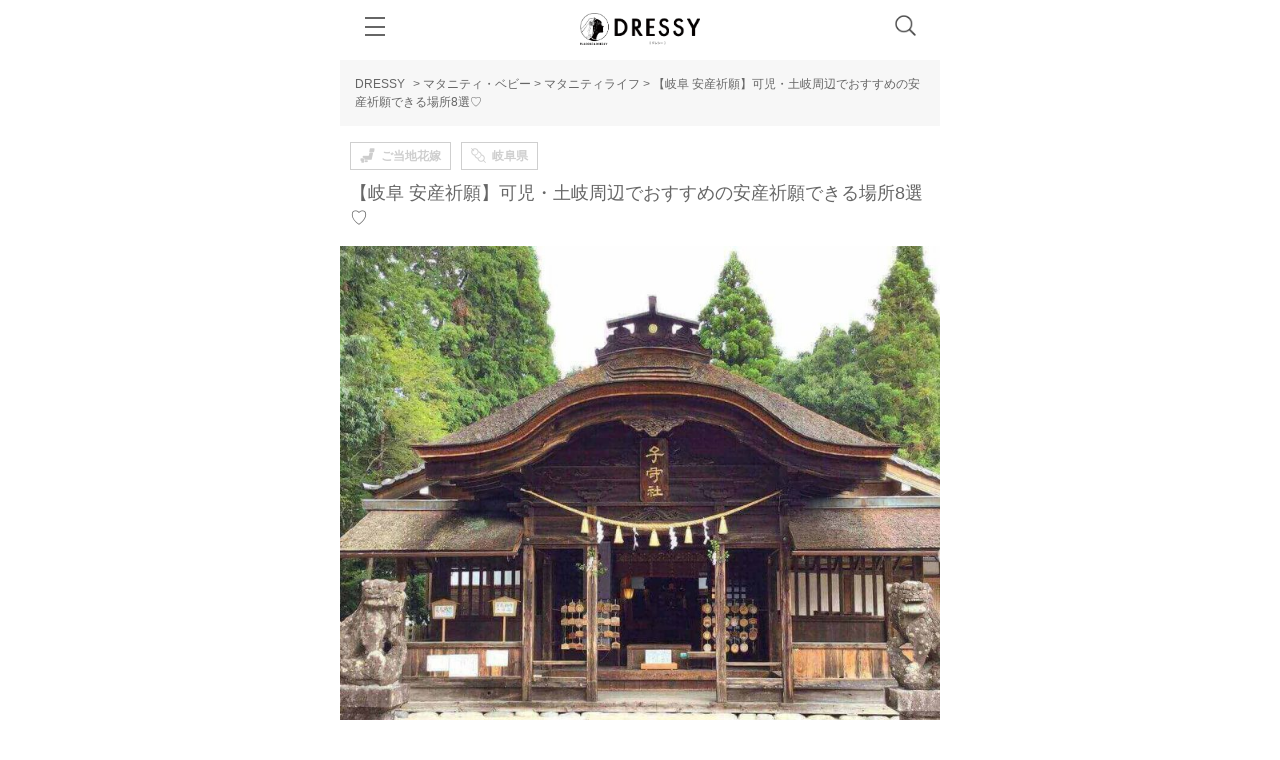

--- FILE ---
content_type: text/html; charset=UTF-8
request_url: https://dressy.pla-cole.wedding/gifu-anzankigan/
body_size: 33040
content:
<!DOCTYPE html>
<html dir="ltr" lang="ja"
	prefix="og: https://ogp.me/ns#" >
<head>
  <meta charset="UTF-8">
  <meta name="viewport" content="width=device-width, initial-scale=1.0, maximum-scale=1.0, user-scalable=no, viewport-fit=cover">
  <meta http-equiv="X-UA-Compatible" content="IE=edge">
  <meta name="p:domain_verify" content="85c5490739e1ab514c1f7726dc71cd3b"/>
  <meta property="fb:pages" content="799457660209510" />
  
      <meta name="description" content="    岐阜県内には歴史のある安産祈願できる神社は多くありますが、今回は、可児・土岐周辺の安産祈願できるおすすめの場所をお伝えします。安産祈願とはどのようなことをするのか、安産祈願へ行かれる時のおすすめの服装もお伝えしますので、可児・土岐やお近くにお住まいの妊婦さんぜひ参考にしてみてください。">
    <!-- Facebook Pixel Code -->
  <script>
  !function(f,b,e,v,n,t,s)
  {if(f.fbq)return;n=f.fbq=function(){n.callMethod?
  n.callMethod.apply(n,arguments):n.queue.push(arguments)};
  if(!f._fbq)f._fbq=n;n.push=n;n.loaded=!0;n.version='2.0';
  n.queue=[];t=b.createElement(e);t.async=!0;
  t.src=v;s=b.getElementsByTagName(e)[0];
  s.parentNode.insertBefore(t,s)}(window, document,'script',
  'https://connect.facebook.net/en_US/fbevents.js');
  fbq('init', '1242183529140795');
  fbq('track', 'PageView');
  </script>
  <noscript><img height="1" width="1" style="display:none"
  src="https://www.facebook.com/tr?id=1242183529140795&ev=PageView&noscript=1"
  /></noscript>
  <!-- End Facebook Pixel Code -->
  <script>
    if (navigator.userAgent.indexOf('Dressy') !== -1) document.querySelector('meta[name="smartbanner:enabled-platforms"]').setAttribute('content', 'none');
  </script>
  <link rel="SHORTCUT ICON" href="https://dressy.pla-cole.wedding/wp-content/themes/dressy_sp/img/favicon.ico" />
    <script>
        (function(w,d,s,l,i){w[l]=w[l]||[];w[l].push({'gtm.start':
      new Date().getTime(),event:'gtm.js'});var f=d.getElementsByTagName(s)[0],
      j=d.createElement(s),dl=l!='dataLayer'?'&l='+l:'';j.async=true;j.src=
      'https://www.googletagmanager.com/gtm.js?id='+i+dl;f.parentNode.insertBefore(j,f);
      })(window,document,'script','dataLayer','GTM-TDBR2D9');
  </script>
    <link rel="stylesheet" href="https://use.typekit.net/ljs7oim.css">
  <!--wp_head-->
  
		<!-- All in One SEO 4.1.10 -->
		<title>【岐阜 安産祈願】可児・土岐周辺でおすすめの安産祈願できる場所8選♡ - DRESSY【公式】ウェディングドレス・ファッション・エンタメニュース</title>
		<meta name="description" content="岐阜県内には歴史のある安産祈願できる神社は多くありますが、今回は、可児・土岐周辺の安産祈願できるおすすめの場所をお伝えします。安産祈願とはどのようなことをするのか、安産祈願へ行かれる時のおすすめの服装もお伝えしますので、可児・土岐やお近くにお住まいの妊婦さんぜひ参考にしてみてください。" />
		<meta name="robots" content="max-image-preview:large" />
		<link rel="canonical" href="https://dressy.pla-cole.wedding/gifu-anzankigan/" />
		<link rel="next" href="https://dressy.pla-cole.wedding/gifu-anzankigan/2/" />
		<meta property="og:locale" content="ja_JP" />
		<meta property="og:site_name" content="プレ花嫁さん憧れのウェディングドレスを中心とした記事サイト！" />
		<meta property="og:type" content="article" />
		<meta property="og:title" content="【岐阜 安産祈願】可児・土岐周辺でおすすめの安産祈願できる場所8選♡ - DRESSY【公式】ウェディングドレス・ファッション・エンタメニュース" />
		<meta property="og:description" content="岐阜県内には歴史のある安産祈願できる神社は多くありますが、今回は、可児・土岐周辺の安産祈願できるおすすめの場所をお伝えします。安産祈願とはどのようなことをするのか、安産祈願へ行かれる時のおすすめの服装もお伝えしますので、可児・土岐やお近くにお住まいの妊婦さんぜひ参考にしてみてください。" />
		<meta property="og:url" content="https://dressy.pla-cole.wedding/gifu-anzankigan/" />
		<meta property="og:image" content="https://dressy.pla-cole.wedding/wp-content/uploads/2024/01/2024-01-27-0.26.41-2-2-2-2-2-2.jpg" />
		<meta property="og:image:secure_url" content="https://dressy.pla-cole.wedding/wp-content/uploads/2024/01/2024-01-27-0.26.41-2-2-2-2-2-2.jpg" />
		<meta property="article:published_time" content="2024-02-17T03:48:13+00:00" />
		<meta property="article:modified_time" content="2024-02-16T04:06:20+00:00" />
		<meta name="twitter:card" content="summary" />
		<meta name="twitter:title" content="【岐阜 安産祈願】可児・土岐周辺でおすすめの安産祈願できる場所8選♡ - DRESSY【公式】ウェディングドレス・ファッション・エンタメニュース" />
		<meta name="twitter:description" content="岐阜県内には歴史のある安産祈願できる神社は多くありますが、今回は、可児・土岐周辺の安産祈願できるおすすめの場所をお伝えします。安産祈願とはどのようなことをするのか、安産祈願へ行かれる時のおすすめの服装もお伝えしますので、可児・土岐やお近くにお住まいの妊婦さんぜひ参考にしてみてください。" />
		<script type="application/ld+json" class="aioseo-schema">
			{"@context":"https:\/\/schema.org","@graph":[{"@type":"WebSite","@id":"https:\/\/dressy.pla-cole.wedding\/#website","url":"https:\/\/dressy.pla-cole.wedding\/","name":"DRESSY\u3010\u516c\u5f0f\u3011\u30a6\u30a7\u30c7\u30a3\u30f3\u30b0\u30c9\u30ec\u30b9\u30fb\u30d5\u30a1\u30c3\u30b7\u30e7\u30f3\u30fb\u30a8\u30f3\u30bf\u30e1\u30cb\u30e5\u30fc\u30b9","description":"DRESSY\u306f\u3001\u4e16\u754c\u5c55\u958b\u3059\u308b\u30a6\u30a7\u30c7\u30a3\u30f3\u30b0\u30d6\u30e9\u30f3\u30c9\u300ePLACOLE&DRESSY\u300f\u516c\u5f0f\u306e\u30a6\u30a7\u30c7\u30a3\u30f3\u30b0\u30c9\u30ec\u30b9\u30e1\u30c7\u30a3\u30a2\u3067\u3059\u3002\u4e16\u754c\u4e09\u5927\u30a6\u30a7\u30c7\u30a3\u30f3\u30b0\u30c9\u30ec\u30b9\u306e\u796d\u5178\u306e\u3072\u3068\u3064\u3001\u30d0\u30eb\u30bb\u30ed\u30ca\u30d6\u30e9\u30a4\u30c0\u30eb\u30d5\u30a1\u30c3\u30b7\u30e7\u30f3\u30a6\u30a3\u30fc\u30af\u306e\u516c\u5f0fVIP\u30a2\u30f3\u30d0\u30b5\u30c0\u30fc\u3068\u3057\u3066\u62db\u5f85\u3055\u308c\u3066\u3044\u307e\u3059\u3002\u65e5\u672c\u3067\u521d\u3081\u3066\u3001\u30a6\u30a7\u30c7\u30a3\u30f3\u30b0\u30c9\u30ec\u30b9\u306e\u5c55\u793a\u4f1a\u3092\u53d6\u6750\u3057\u8a18\u4e8b\u306b\u3057\u3066\u3001\u30a6\u30a7\u30c7\u30a3\u30f3\u30b0\u30c9\u30ec\u30b9\u306e\u30c8\u30ec\u30f3\u30c9\u3092\u82b1\u5ac1\u69d8\u306b\u304a\u5c4a\u3051\u3057\u3066\u3044\u307e\u3059\u3002\u4eca\u3092\u3068\u304d\u3081\u304f\u4ff3\u512a\u3001\u6709\u540d\u4eba\u306e\u65b9\u3092\u30ab\u30d0\u30fc\u30e2\u30c7\u30eb\u306b\u8d77\u7528\u3057\u3001\u30a6\u30a7\u30c7\u30a3\u30f3\u30b0\u30c9\u30ec\u30b9\u3078\u306e\u4fa1\u5024\u89b3\u3092\u7279\u96c6\u3057\u3066\u3044\u307e\u3059\u3002\u307e\u305f\u3001\u30d5\u30a1\u30c3\u30b7\u30e7\u30f3\u3084\u30a8\u30f3\u30bf\u30e1\u60c5\u5831\u3082\u6e80\u8f09\u3067\u3001\u30c9\u30ec\u30b9\u3001\u30b3\u30b9\u30e1\u3001\u30d8\u30a2\u3001\u30cd\u30a4\u30eb\u3001\u65c5\u884c\u3001\u30db\u30c6\u30eb\u3001\u304a\u51fa\u304b\u3051\u3001\u30c7\u30fc\u30c8\u3001DIY\u3001\u7d50\u5a5a\u5f0f\u3001\u7d50\u5a5a\u5f0f\u5834\u3001\u7b49\u3001\u3059\u3079\u3066\u306e\u65b9\u304c\u9b54\u6cd5\u306b\u304b\u304b\u308b\u60c5\u5831\u3092\u767a\u4fe1\u3057\u3066\u3044\u307e\u3059\u3002","inLanguage":"ja","publisher":{"@id":"https:\/\/dressy.pla-cole.wedding\/#organization"}},{"@type":"Organization","@id":"https:\/\/dressy.pla-cole.wedding\/#organization","name":"DRESSY\uff5c\u30a6\u30a7\u30c7\u30a3\u30f3\u30b0\u30c9\u30ec\u30b9\u306e\u9b54\u6cd5\u306b\uff3fby\u30d7\u30e9\u30b3\u30ec","url":"https:\/\/dressy.pla-cole.wedding\/"},{"@type":"BreadcrumbList","@id":"https:\/\/dressy.pla-cole.wedding\/gifu-anzankigan\/#breadcrumblist","itemListElement":[{"@type":"ListItem","@id":"https:\/\/dressy.pla-cole.wedding\/#listItem","position":1,"item":{"@type":"WebPage","@id":"https:\/\/dressy.pla-cole.wedding\/","name":"Home","description":"DRESSY\u306f\u3001\u4e16\u754c\u5c55\u958b\u3059\u308b\u30a6\u30a7\u30c7\u30a3\u30f3\u30b0\u30d6\u30e9\u30f3\u30c9\u300ePLACOLE&DRESSY\u300f\u516c\u5f0f\u306e\u30a6\u30a7\u30c7\u30a3\u30f3\u30b0\u30c9\u30ec\u30b9\u30e1\u30c7\u30a3\u30a2\u3067\u3059\u3002\u4e16\u754c\u4e09\u5927\u30a6\u30a7\u30c7\u30a3\u30f3\u30b0\u30c9\u30ec\u30b9\u306e\u796d\u5178\u306e\u3072\u3068\u3064\u3001\u30d0\u30eb\u30bb\u30ed\u30ca\u30d6\u30e9\u30a4\u30c0\u30eb\u30d5\u30a1\u30c3\u30b7\u30e7\u30f3\u30a6\u30a3\u30fc\u30af\u306e\u516c\u5f0fVIP\u30a2\u30f3\u30d0\u30b5\u30c0\u30fc\u3068\u3057\u3066\u62db\u5f85\u3055\u308c\u3066\u3044\u307e\u3059\u3002\u65e5\u672c\u3067\u521d\u3081\u3066\u3001\u30a6\u30a7\u30c7\u30a3\u30f3\u30b0\u30c9\u30ec\u30b9\u306e\u5c55\u793a\u4f1a\u3092\u53d6\u6750\u3057\u8a18\u4e8b\u306b\u3057\u3066\u3001\u30a6\u30a7\u30c7\u30a3\u30f3\u30b0\u30c9\u30ec\u30b9\u306e\u30c8\u30ec\u30f3\u30c9\u3092\u82b1\u5ac1\u69d8\u306b\u304a\u5c4a\u3051\u3057\u3066\u3044\u307e\u3059\u3002\u4eca\u3092\u3068\u304d\u3081\u304f\u4ff3\u512a\u3001\u6709\u540d\u4eba\u306e\u65b9\u3092\u30ab\u30d0\u30fc\u30e2\u30c7\u30eb\u306b\u8d77\u7528\u3057\u3001\u30a6\u30a7\u30c7\u30a3\u30f3\u30b0\u30c9\u30ec\u30b9\u3078\u306e\u4fa1\u5024\u89b3\u3092\u7279\u96c6\u3057\u3066\u3044\u307e\u3059\u3002\u307e\u305f\u3001\u30d5\u30a1\u30c3\u30b7\u30e7\u30f3\u3084\u30a8\u30f3\u30bf\u30e1\u60c5\u5831\u3082\u6e80\u8f09\u3067\u3001\u30c9\u30ec\u30b9\u3001\u30b3\u30b9\u30e1\u3001\u30d8\u30a2\u3001\u30cd\u30a4\u30eb\u3001\u65c5\u884c\u3001\u30db\u30c6\u30eb\u3001\u304a\u51fa\u304b\u3051\u3001\u30c7\u30fc\u30c8\u3001DIY\u3001\u7d50\u5a5a\u5f0f\u3001\u7d50\u5a5a\u5f0f\u5834\u3001\u7b49\u3001\u3059\u3079\u3066\u306e\u65b9\u304c\u9b54\u6cd5\u306b\u304b\u304b\u308b\u60c5\u5831\u3092\u767a\u4fe1\u3057\u3066\u3044\u307e\u3059\u3002","url":"https:\/\/dressy.pla-cole.wedding\/"},"nextItem":"https:\/\/dressy.pla-cole.wedding\/gifu-anzankigan\/#listItem"},{"@type":"ListItem","@id":"https:\/\/dressy.pla-cole.wedding\/gifu-anzankigan\/#listItem","position":2,"item":{"@type":"WebPage","@id":"https:\/\/dressy.pla-cole.wedding\/gifu-anzankigan\/","name":"\u3010\u5c90\u961c \u5b89\u7523\u7948\u9858\u3011\u53ef\u5150\u30fb\u571f\u5c90\u5468\u8fba\u3067\u304a\u3059\u3059\u3081\u306e\u5b89\u7523\u7948\u9858\u3067\u304d\u308b\u5834\u62408\u9078\u2661","description":"\u5c90\u961c\u770c\u5185\u306b\u306f\u6b74\u53f2\u306e\u3042\u308b\u5b89\u7523\u7948\u9858\u3067\u304d\u308b\u795e\u793e\u306f\u591a\u304f\u3042\u308a\u307e\u3059\u304c\u3001\u4eca\u56de\u306f\u3001\u53ef\u5150\u30fb\u571f\u5c90\u5468\u8fba\u306e\u5b89\u7523\u7948\u9858\u3067\u304d\u308b\u304a\u3059\u3059\u3081\u306e\u5834\u6240\u3092\u304a\u4f1d\u3048\u3057\u307e\u3059\u3002\u5b89\u7523\u7948\u9858\u3068\u306f\u3069\u306e\u3088\u3046\u306a\u3053\u3068\u3092\u3059\u308b\u306e\u304b\u3001\u5b89\u7523\u7948\u9858\u3078\u884c\u304b\u308c\u308b\u6642\u306e\u304a\u3059\u3059\u3081\u306e\u670d\u88c5\u3082\u304a\u4f1d\u3048\u3057\u307e\u3059\u306e\u3067\u3001\u53ef\u5150\u30fb\u571f\u5c90\u3084\u304a\u8fd1\u304f\u306b\u304a\u4f4f\u307e\u3044\u306e\u598a\u5a66\u3055\u3093\u305c\u3072\u53c2\u8003\u306b\u3057\u3066\u307f\u3066\u304f\u3060\u3055\u3044\u3002","url":"https:\/\/dressy.pla-cole.wedding\/gifu-anzankigan\/"},"previousItem":"https:\/\/dressy.pla-cole.wedding\/#listItem"}]},{"@type":"Person","@id":"https:\/\/dressy.pla-cole.wedding\/author\/gifu4\/#author","url":"https:\/\/dressy.pla-cole.wedding\/author\/gifu4\/","name":"\u3010\u5c90\u961c\u516c\u8a8d\u3011\u305b\u3063\u3061\u3083\u307e","image":{"@type":"ImageObject","@id":"https:\/\/dressy.pla-cole.wedding\/gifu-anzankigan\/#authorImage","url":"https:\/\/secure.gravatar.com\/avatar\/422fe461b5829cb5f00e57fedb550436?s=96&d=mm&r=g","width":96,"height":96,"caption":"\u3010\u5c90\u961c\u516c\u8a8d\u3011\u305b\u3063\u3061\u3083\u307e"}},{"@type":"WebPage","@id":"https:\/\/dressy.pla-cole.wedding\/gifu-anzankigan\/#webpage","url":"https:\/\/dressy.pla-cole.wedding\/gifu-anzankigan\/","name":"\u3010\u5c90\u961c \u5b89\u7523\u7948\u9858\u3011\u53ef\u5150\u30fb\u571f\u5c90\u5468\u8fba\u3067\u304a\u3059\u3059\u3081\u306e\u5b89\u7523\u7948\u9858\u3067\u304d\u308b\u5834\u62408\u9078\u2661 - DRESSY\u3010\u516c\u5f0f\u3011\u30a6\u30a7\u30c7\u30a3\u30f3\u30b0\u30c9\u30ec\u30b9\u30fb\u30d5\u30a1\u30c3\u30b7\u30e7\u30f3\u30fb\u30a8\u30f3\u30bf\u30e1\u30cb\u30e5\u30fc\u30b9","description":"\u5c90\u961c\u770c\u5185\u306b\u306f\u6b74\u53f2\u306e\u3042\u308b\u5b89\u7523\u7948\u9858\u3067\u304d\u308b\u795e\u793e\u306f\u591a\u304f\u3042\u308a\u307e\u3059\u304c\u3001\u4eca\u56de\u306f\u3001\u53ef\u5150\u30fb\u571f\u5c90\u5468\u8fba\u306e\u5b89\u7523\u7948\u9858\u3067\u304d\u308b\u304a\u3059\u3059\u3081\u306e\u5834\u6240\u3092\u304a\u4f1d\u3048\u3057\u307e\u3059\u3002\u5b89\u7523\u7948\u9858\u3068\u306f\u3069\u306e\u3088\u3046\u306a\u3053\u3068\u3092\u3059\u308b\u306e\u304b\u3001\u5b89\u7523\u7948\u9858\u3078\u884c\u304b\u308c\u308b\u6642\u306e\u304a\u3059\u3059\u3081\u306e\u670d\u88c5\u3082\u304a\u4f1d\u3048\u3057\u307e\u3059\u306e\u3067\u3001\u53ef\u5150\u30fb\u571f\u5c90\u3084\u304a\u8fd1\u304f\u306b\u304a\u4f4f\u307e\u3044\u306e\u598a\u5a66\u3055\u3093\u305c\u3072\u53c2\u8003\u306b\u3057\u3066\u307f\u3066\u304f\u3060\u3055\u3044\u3002","inLanguage":"ja","isPartOf":{"@id":"https:\/\/dressy.pla-cole.wedding\/#website"},"breadcrumb":{"@id":"https:\/\/dressy.pla-cole.wedding\/gifu-anzankigan\/#breadcrumblist"},"author":"https:\/\/dressy.pla-cole.wedding\/author\/gifu4\/#author","creator":"https:\/\/dressy.pla-cole.wedding\/author\/gifu4\/#author","image":{"@type":"ImageObject","@id":"https:\/\/dressy.pla-cole.wedding\/#mainImage","url":"https:\/\/dressy.pla-cole.wedding\/wp-content\/uploads\/2024\/01\/2024-01-27-0.26.41-2-2-2-2-2-2.jpg","width":1000,"height":1000},"primaryImageOfPage":{"@id":"https:\/\/dressy.pla-cole.wedding\/gifu-anzankigan\/#mainImage"},"datePublished":"2024-02-17T03:48:13+09:00","dateModified":"2024-02-16T04:06:20+09:00"},{"@type":"BlogPosting","@id":"https:\/\/dressy.pla-cole.wedding\/gifu-anzankigan\/#blogposting","name":"\u3010\u5c90\u961c \u5b89\u7523\u7948\u9858\u3011\u53ef\u5150\u30fb\u571f\u5c90\u5468\u8fba\u3067\u304a\u3059\u3059\u3081\u306e\u5b89\u7523\u7948\u9858\u3067\u304d\u308b\u5834\u62408\u9078\u2661 - DRESSY\u3010\u516c\u5f0f\u3011\u30a6\u30a7\u30c7\u30a3\u30f3\u30b0\u30c9\u30ec\u30b9\u30fb\u30d5\u30a1\u30c3\u30b7\u30e7\u30f3\u30fb\u30a8\u30f3\u30bf\u30e1\u30cb\u30e5\u30fc\u30b9","description":"\u5c90\u961c\u770c\u5185\u306b\u306f\u6b74\u53f2\u306e\u3042\u308b\u5b89\u7523\u7948\u9858\u3067\u304d\u308b\u795e\u793e\u306f\u591a\u304f\u3042\u308a\u307e\u3059\u304c\u3001\u4eca\u56de\u306f\u3001\u53ef\u5150\u30fb\u571f\u5c90\u5468\u8fba\u306e\u5b89\u7523\u7948\u9858\u3067\u304d\u308b\u304a\u3059\u3059\u3081\u306e\u5834\u6240\u3092\u304a\u4f1d\u3048\u3057\u307e\u3059\u3002\u5b89\u7523\u7948\u9858\u3068\u306f\u3069\u306e\u3088\u3046\u306a\u3053\u3068\u3092\u3059\u308b\u306e\u304b\u3001\u5b89\u7523\u7948\u9858\u3078\u884c\u304b\u308c\u308b\u6642\u306e\u304a\u3059\u3059\u3081\u306e\u670d\u88c5\u3082\u304a\u4f1d\u3048\u3057\u307e\u3059\u306e\u3067\u3001\u53ef\u5150\u30fb\u571f\u5c90\u3084\u304a\u8fd1\u304f\u306b\u304a\u4f4f\u307e\u3044\u306e\u598a\u5a66\u3055\u3093\u305c\u3072\u53c2\u8003\u306b\u3057\u3066\u307f\u3066\u304f\u3060\u3055\u3044\u3002","inLanguage":"ja","headline":"\u3010\u5c90\u961c \u5b89\u7523\u7948\u9858\u3011\u53ef\u5150\u30fb\u571f\u5c90\u5468\u8fba\u3067\u304a\u3059\u3059\u3081\u306e\u5b89\u7523\u7948\u9858\u3067\u304d\u308b\u5834\u62408\u9078\u2661","author":{"@id":"https:\/\/dressy.pla-cole.wedding\/author\/gifu4\/#author"},"publisher":{"@id":"https:\/\/dressy.pla-cole.wedding\/#organization"},"datePublished":"2024-02-17T03:48:13+09:00","dateModified":"2024-02-16T04:06:20+09:00","articleSection":"\u30de\u30bf\u30cb\u30c6\u30a3\u30e9\u30a4\u30d5, \u2605\u3054\u5f53\u5730\u82b1\u5ac1\u2661, \u5c90\u961c\u770c, \u304a\u3059\u3059\u3081, \u795e\u793e, \u5c90\u961c, \u30de\u30bf\u30cb\u30c6\u30a3, \u598a\u5a66, \u5b89\u7523\u7948\u9858, \u5bfa, \u8179\u5e2f","mainEntityOfPage":{"@id":"https:\/\/dressy.pla-cole.wedding\/gifu-anzankigan\/#webpage"},"isPartOf":{"@id":"https:\/\/dressy.pla-cole.wedding\/gifu-anzankigan\/#webpage"},"image":{"@type":"ImageObject","@id":"https:\/\/dressy.pla-cole.wedding\/#articleImage","url":"https:\/\/dressy.pla-cole.wedding\/wp-content\/uploads\/2024\/01\/2024-01-27-0.26.41-2-2-2-2-2-2.jpg","width":1000,"height":1000}}]}
		</script>
		<!-- All in One SEO -->

    <script>
        var ajaxurl = 'https://dressy.pla-cole.wedding/wp-admin/admin-ajax.php';
    </script>
<link rel='dns-prefetch' href='//unpkg.com' />
<link rel='dns-prefetch' href='//use.fontawesome.com' />
<link rel='dns-prefetch' href='//platform.instagram.com' />
<link rel='dns-prefetch' href='//s.w.org' />
<link rel="alternate" type="application/rss+xml" title="DRESSY【公式】ウェディングドレス・ファッション・エンタメニュース &raquo; 【岐阜 安産祈願】可児・土岐周辺でおすすめの安産祈願できる場所8選♡ のコメントのフィード" href="https://dressy.pla-cole.wedding/gifu-anzankigan/feed/" />
<script type="text/javascript">
window._wpemojiSettings = {"baseUrl":"https:\/\/s.w.org\/images\/core\/emoji\/13.1.0\/72x72\/","ext":".png","svgUrl":"https:\/\/s.w.org\/images\/core\/emoji\/13.1.0\/svg\/","svgExt":".svg","source":{"concatemoji":"https:\/\/dressy.pla-cole.wedding\/wp-includes\/js\/wp-emoji-release.min.js?ver=5.9.3"}};
/*! This file is auto-generated */
!function(e,a,t){var n,r,o,i=a.createElement("canvas"),p=i.getContext&&i.getContext("2d");function s(e,t){var a=String.fromCharCode;p.clearRect(0,0,i.width,i.height),p.fillText(a.apply(this,e),0,0);e=i.toDataURL();return p.clearRect(0,0,i.width,i.height),p.fillText(a.apply(this,t),0,0),e===i.toDataURL()}function c(e){var t=a.createElement("script");t.src=e,t.defer=t.type="text/javascript",a.getElementsByTagName("head")[0].appendChild(t)}for(o=Array("flag","emoji"),t.supports={everything:!0,everythingExceptFlag:!0},r=0;r<o.length;r++)t.supports[o[r]]=function(e){if(!p||!p.fillText)return!1;switch(p.textBaseline="top",p.font="600 32px Arial",e){case"flag":return s([127987,65039,8205,9895,65039],[127987,65039,8203,9895,65039])?!1:!s([55356,56826,55356,56819],[55356,56826,8203,55356,56819])&&!s([55356,57332,56128,56423,56128,56418,56128,56421,56128,56430,56128,56423,56128,56447],[55356,57332,8203,56128,56423,8203,56128,56418,8203,56128,56421,8203,56128,56430,8203,56128,56423,8203,56128,56447]);case"emoji":return!s([10084,65039,8205,55357,56613],[10084,65039,8203,55357,56613])}return!1}(o[r]),t.supports.everything=t.supports.everything&&t.supports[o[r]],"flag"!==o[r]&&(t.supports.everythingExceptFlag=t.supports.everythingExceptFlag&&t.supports[o[r]]);t.supports.everythingExceptFlag=t.supports.everythingExceptFlag&&!t.supports.flag,t.DOMReady=!1,t.readyCallback=function(){t.DOMReady=!0},t.supports.everything||(n=function(){t.readyCallback()},a.addEventListener?(a.addEventListener("DOMContentLoaded",n,!1),e.addEventListener("load",n,!1)):(e.attachEvent("onload",n),a.attachEvent("onreadystatechange",function(){"complete"===a.readyState&&t.readyCallback()})),(n=t.source||{}).concatemoji?c(n.concatemoji):n.wpemoji&&n.twemoji&&(c(n.twemoji),c(n.wpemoji)))}(window,document,window._wpemojiSettings);
</script>

	






















<link rel='stylesheet' id='__EPYT__style-css'  href='https://dressy.pla-cole.wedding/wp-content/plugins/youtube-embed-plus/styles/ytprefs.min.css?ver=14.1' type='text/css' media='all' />

<script type='application/json' id='wpp-json'>
{"sampling_active":0,"sampling_rate":100,"ajax_url":"https:\/\/dressy.pla-cole.wedding\/wp-json\/wordpress-popular-posts\/v1\/popular-posts","api_url":"https:\/\/dressy.pla-cole.wedding\/wp-json\/wordpress-popular-posts","ID":467502,"token":"ed595d1ba7","lang":0,"debug":0}
</script>
<script type='text/javascript' src='https://dressy.pla-cole.wedding/wp-content/plugins/wordpress-popular-posts/assets/js/wpp.min.js?ver=5.5.1' id='wpp-js-js'></script>
<script type='text/javascript' src='https://dressy.pla-cole.wedding/wp-content/themes/dressy_sp/js/jquery1.11.3.min.js?ver=1.7.1' id='jquery-js'></script>
<script type='text/javascript' src='https://unpkg.com/micromodal/dist/micromodal.min.js' id='micromodal-js'></script>
<script type='text/javascript' src='https://dressy.pla-cole.wedding/wp-content/themes/dressy_sp/js/util.js?ver=20231113' id='util-js'></script>
<script type='text/javascript' defer src='https://use.fontawesome.com/releases/v5.0.6/js/all.js?ver=v5.0.6' id='fontawesome-js'></script>
<script type='text/javascript' id='__ytprefs__-js-extra'>
/* <![CDATA[ */
var _EPYT_ = {"ajaxurl":"https:\/\/dressy.pla-cole.wedding\/wp-admin\/admin-ajax.php","security":"73d130e0dd","gallery_scrolloffset":"20","eppathtoscripts":"https:\/\/dressy.pla-cole.wedding\/wp-content\/plugins\/youtube-embed-plus\/scripts\/","eppath":"https:\/\/dressy.pla-cole.wedding\/wp-content\/plugins\/youtube-embed-plus\/","epresponsiveselector":"[\"iframe.__youtube_prefs__\",\"iframe[src*='youtube.com']\",\"iframe[src*='youtube-nocookie.com']\",\"iframe[data-ep-src*='youtube.com']\",\"iframe[data-ep-src*='youtube-nocookie.com']\",\"iframe[data-ep-gallerysrc*='youtube.com']\"]","epdovol":"1","version":"14.1","evselector":"iframe.__youtube_prefs__[src], iframe[src*=\"youtube.com\/embed\/\"], iframe[src*=\"youtube-nocookie.com\/embed\/\"]","ajax_compat":"","ytapi_load":"light","pause_others":"","stopMobileBuffer":"1","not_live_on_channel":"","vi_active":"","vi_js_posttypes":[]};
/* ]]> */
</script>
<script src="https://dressy.pla-cole.wedding/wp-content/plugins/youtube-embed-plus/scripts/ytprefs.min.js?ver=14.1" defer="defer" type="text/javascript"></script>
<link rel="https://api.w.org/" href="https://dressy.pla-cole.wedding/wp-json/" /><link rel="alternate" type="application/json" href="https://dressy.pla-cole.wedding/wp-json/wp/v2/posts/467502" /><link rel="EditURI" type="application/rsd+xml" title="RSD" href="https://dressy.pla-cole.wedding/xmlrpc.php?rsd" />
<link rel="wlwmanifest" type="application/wlwmanifest+xml" href="https://dressy.pla-cole.wedding/wp-includes/wlwmanifest.xml" /> 
<meta name="generator" content="WordPress 5.9.3" />
<link rel='shortlink' href='https://dressy.pla-cole.wedding/?p=467502' />
<link rel="alternate" type="application/json+oembed" href="https://dressy.pla-cole.wedding/wp-json/oembed/1.0/embed?url=https%3A%2F%2Fdressy.pla-cole.wedding%2Fgifu-anzankigan%2F" />
<link rel="alternate" type="text/xml+oembed" href="https://dressy.pla-cole.wedding/wp-json/oembed/1.0/embed?url=https%3A%2F%2Fdressy.pla-cole.wedding%2Fgifu-anzankigan%2F&#038;format=xml" />
<script type="text/javascript">
	window._wp_rp_static_base_url = 'https://wprp.zemanta.com/static/';
	window._wp_rp_wp_ajax_url = "https://dressy.pla-cole.wedding/wp-admin/admin-ajax.php";
	window._wp_rp_plugin_version = '3.6.3';
	window._wp_rp_post_id = '467502';
	window._wp_rp_num_rel_posts = '8';
	window._wp_rp_thumbnails = true;
	window._wp_rp_post_title = '%E3%80%90%E5%B2%90%E9%98%9C+%E5%AE%89%E7%94%A3%E7%A5%88%E9%A1%98%E3%80%91%E5%8F%AF%E5%85%90%E3%83%BB%E5%9C%9F%E5%B2%90%E5%91%A8%E8%BE%BA%E3%81%A7%E3%81%8A%E3%81%99%E3%81%99%E3%82%81%E3%81%AE%E5%AE%89%E7%94%A3%E7%A5%88%E9%A1%98%E3%81%A7%E3%81%8D%E3%82%8B%E5%A0%B4%E6%89%808%E9%81%B8%E2%99%A1';
	window._wp_rp_post_tags = [\'_%3F%3F%3F%3F\', \'_%3F%3F\', \'_%3F%3F%3F%3F%3F\', \'_%3F\', \'_%3F%3F%3F%3F%3F%3F%3F%3F\', \'_%3F%3F%3F%3F%3F%3F%3F\', \'_%3F%3F%3F\', \'_alt\', \'_8\', \'_div\'];
	window._wp_rp_promoted_content = true;
</script>
            
            <link rel="icon" href="https://dressy.pla-cole.wedding/wp-content/uploads/2019/07/wp_imgioc-150x150.png" sizes="32x32" />
<link rel="icon" href="https://dressy.pla-cole.wedding/wp-content/uploads/2019/07/wp_imgioc.png" sizes="192x192" />
<link rel="apple-touch-icon" href="https://dressy.pla-cole.wedding/wp-content/uploads/2019/07/wp_imgioc.png" />
<meta name="msapplication-TileImage" content="https://dressy.pla-cole.wedding/wp-content/uploads/2019/07/wp_imgioc.png" />
  <!--wp_head-->
<link media="all" href="https://dressy.pla-cole.wedding/wp-content/cache/autoptimize/css/autoptimize_3a11c995dab579820359bc3bff375187.css" rel="stylesheet" /></head>

<body class="post-template-default single single-post postid-467502 single-format-standard">
  <!-- Google Tag Manager (noscript) -->
    <noscript><iframe src="https://www.googletagmanager.com/ns.html?id=GTM-TDBR2D9" height="0" width="0" style="display:none;visibility:hidden"></iframe></noscript>
  <!-- End Google Tag Manager (noscript) -->
  <div id="fb-root"></div>


  
  <header id="header">


	  <div id="fixnav_main"><!--<script>
        $(this).ready(function(){
           $("#logo").css('background-image', getLogoURL());
        });

        // サーバー側キャッシュに対応するためのランダムなロゴURLを返す
        function getLogoURL() {
            // 配列
            var arr = [ "1", "2", "3", "4", "5"] ;
            var num_string = arr[ Math.floor( Math.random() * arr.length ) ] ;

            return 'url(https://dressy.pla-cole.wedding/wp-content/themes/dressy_sp/img/header/header_logo_' + num_string + '.png?20181102_2)';
        }
    </script>-->

      <div id="logo" class="logo__translate" style=""><a href="https://dressy.pla-cole.wedding/" title="Dressy by プラコレ">Dressy by プラコレ</a></div>
      <div id="h_navmenu_btn" data-toggle="fixnav_toggle" data-h_name="h_navmenu" data-close_toggle="fixnav_search" class="btn_cursor" ><span>menu</span></div>
      <a href="https://pla-cole.wedding/onepiece-dress"><noscript><img class="logo__nami" src="https://dressy.pla-cole.wedding/wp-content/themes/dressy_sp/img/common/logo__nami.svg" alt=""></noscript><img class="lazyload logo__nami" src='data:image/svg+xml,%3Csvg%20xmlns=%22http://www.w3.org/2000/svg%22%20viewBox=%220%200%20210%20140%22%3E%3C/svg%3E' data-src="https://dressy.pla-cole.wedding/wp-content/themes/dressy_sp/img/common/logo__nami.svg" alt=""></a>
      <div id="h_search_btn" data-toggle="fixnav_search" data-h_name="h_search" data-close_toggle="fixnav_toggle"  class="icon_search_normal btn_cursor"><span>検索</span></div>
    </div><!--fixnav_main end-->
    <nav id="fixnav_toggle">
      <div>
                   <a href="https://weddingdress.pla-cole.wedding?utm_source=Dressy&utm_medium=banner&utm_campaign=467502_Dressy_bnr_D" target="_blank">
                <noscript><img class="weddingDiagnosis" src="https://dressy.pla-cole.wedding/wp-content/themes/dressy_sp/img/single/wedding_dressyonline.png" alt="ウェディング診断"></noscript><img class="lazyload weddingDiagnosis" src='data:image/svg+xml,%3Csvg%20xmlns=%22http://www.w3.org/2000/svg%22%20viewBox=%220%200%20210%20140%22%3E%3C/svg%3E' data-src="https://dressy.pla-cole.wedding/wp-content/themes/dressy_sp/img/single/wedding_dressyonline.png" alt="ウェディング診断">
        </a>
      </div>
      <div class="hall_search_wrapper">
        <a href="https://pla-cole.wedding/search">
          <div class="hall_search_text">
            結婚式場を検索する
          </div>
        </a>
      </div>
      <div>
        <a href="https://dressy.pla-cole.wedding/202601-placoledressy/">
          <noscript><img class="hamburger_menu_cover" src="https://dressy.pla-cole.wedding/wp-content/themes/dressy_sp/img/cover/cover_model.png" alt="PLACOLE & DRESSYカバーモデル"></noscript><img class="lazyload hamburger_menu_cover" src='data:image/svg+xml,%3Csvg%20xmlns=%22http://www.w3.org/2000/svg%22%20viewBox=%220%200%20210%20140%22%3E%3C/svg%3E' data-src="https://dressy.pla-cole.wedding/wp-content/themes/dressy_sp/img/cover/cover_model.png" alt="PLACOLE & DRESSYカバーモデル">
        </a>
      </div>

            <h3><span>・・・・・・・・</span>DRESSYおすすめ記事<span>・・・・・・・・</span></h3>
      <div class="siderecobn">
        <div class="siderecobn__img"><a href="/category/trend/"><noscript><img src="https://dressy.pla-cole.wedding/wp-content/themes/dressy_sp/img/common/bz_trend.png?20200416_05" alt="トレンド" /></noscript><img class="lazyload" src='data:image/svg+xml,%3Csvg%20xmlns=%22http://www.w3.org/2000/svg%22%20viewBox=%220%200%20210%20140%22%3E%3C/svg%3E' data-src="https://dressy.pla-cole.wedding/wp-content/themes/dressy_sp/img/common/bz_trend.png?20200416_05" alt="トレンド" /></a><p class="siderecobn__name">トレンド</p></div>
        <div class="siderecobn__img"><a href="https://dressy.pla-cole.wedding/category/dressybride/"><noscript><img src="https://dressy.pla-cole.wedding/wp-content/themes/dressy_sp/img/common/bz_dressybride.png?20200416_05" alt="#DRESSY花嫁" /></noscript><img class="lazyload" src='data:image/svg+xml,%3Csvg%20xmlns=%22http://www.w3.org/2000/svg%22%20viewBox=%220%200%20210%20140%22%3E%3C/svg%3E' data-src="https://dressy.pla-cole.wedding/wp-content/themes/dressy_sp/img/common/bz_dressybride.png?20200416_05" alt="#DRESSY花嫁" /></a><p class="siderecobn__name">#DRESSY花嫁</p></div>
        <div class="siderecobn__img"><a href="/category/bridalfair/"><noscript><img src="https://dressy.pla-cole.wedding/wp-content/themes/dressy_sp/img/common/bz_otoku.png?20200416_05" alt="特典付き記事まとめ" /></noscript><img class="lazyload" src='data:image/svg+xml,%3Csvg%20xmlns=%22http://www.w3.org/2000/svg%22%20viewBox=%220%200%20210%20140%22%3E%3C/svg%3E' data-src="https://dressy.pla-cole.wedding/wp-content/themes/dressy_sp/img/common/bz_otoku.png?20200416_05" alt="特典付き記事まとめ" /></a><p class="siderecobn__name">お得な情報</p></div>
        <div class="siderecobn__img"><a href="/category/disney/"><noscript><img src="https://dressy.pla-cole.wedding/wp-content/themes/dressy_sp/img/common/bz_disney.png?20200416_05" alt="特典付き記事まとめ" /></noscript><img class="lazyload" src='data:image/svg+xml,%3Csvg%20xmlns=%22http://www.w3.org/2000/svg%22%20viewBox=%220%200%20210%20140%22%3E%3C/svg%3E' data-src="https://dressy.pla-cole.wedding/wp-content/themes/dressy_sp/img/common/bz_disney.png?20200416_05" alt="特典付き記事まとめ" /></a><p class="siderecobn__name">ディズニー</p></div>
        <div class="siderecobn__img"><a href="/category/gotochi-hanayome/"><noscript><img src="https://dressy.pla-cole.wedding/wp-content/themes/dressy_sp/img/common/bz_rettou.png?20200416_05" alt="ご当地ライター" /></noscript><img class="lazyload" src='data:image/svg+xml,%3Csvg%20xmlns=%22http://www.w3.org/2000/svg%22%20viewBox=%220%200%20210%20140%22%3E%3C/svg%3E' data-src="https://dressy.pla-cole.wedding/wp-content/themes/dressy_sp/img/common/bz_rettou.png?20200416_05" alt="ご当地ライター" /></a><p class="siderecobn__name">ご当地花嫁</p></div>
        <div class="siderecobn__img"><a href="/category/music/"><noscript><img src="https://dressy.pla-cole.wedding/wp-content/themes/dressy_sp/img/common/bz_music.png?20200416_05" alt="ウェディングソング" /></noscript><img class="lazyload" src='data:image/svg+xml,%3Csvg%20xmlns=%22http://www.w3.org/2000/svg%22%20viewBox=%220%200%20210%20140%22%3E%3C/svg%3E' data-src="https://dressy.pla-cole.wedding/wp-content/themes/dressy_sp/img/common/bz_music.png?20200416_05" alt="ウェディングソング" /></a><p class="siderecobn__name">ウェディング<br>ソング</p></div>
        <div class="siderecobn__img"><a href="/category/weddingdress/"><noscript><img src="https://dressy.pla-cole.wedding/wp-content/themes/dressy_sp/img/common/bz_weddingdress.png?20200416_05" alt="ウェディングドレス" /></noscript><img class="lazyload" src='data:image/svg+xml,%3Csvg%20xmlns=%22http://www.w3.org/2000/svg%22%20viewBox=%220%200%20210%20140%22%3E%3C/svg%3E' data-src="https://dressy.pla-cole.wedding/wp-content/themes/dressy_sp/img/common/bz_weddingdress.png?20200416_05" alt="ウェディングドレス" /></a><p class="siderecobn__name">ウェディング<br>ドレス</p></div>
        <div class="siderecobn__img"><a href="/category/news/talent/"><noscript><img src="https://dressy.pla-cole.wedding/wp-content/themes/dressy_sp/img/common/bz_tarent.png?20200416_05" alt="芸能人" /></noscript><img class="lazyload" src='data:image/svg+xml,%3Csvg%20xmlns=%22http://www.w3.org/2000/svg%22%20viewBox=%220%200%20210%20140%22%3E%3C/svg%3E' data-src="https://dressy.pla-cole.wedding/wp-content/themes/dressy_sp/img/common/bz_tarent.png?20200416_05" alt="芸能人" /></a><p class="siderecobn__name">芸能人</p></div>
        <div class="siderecobn__img"><a href="/category/official_reporter/"><noscript><img src="https://dressy.pla-cole.wedding/wp-content/themes/dressy_sp/img/common/bz_gotochi00.png?20200416_05" alt="公認レポ" /></noscript><img class="lazyload" src='data:image/svg+xml,%3Csvg%20xmlns=%22http://www.w3.org/2000/svg%22%20viewBox=%220%200%20210%20140%22%3E%3C/svg%3E' data-src="https://dressy.pla-cole.wedding/wp-content/themes/dressy_sp/img/common/bz_gotochi00.png?20200416_05" alt="公認レポ" /></a><p class="siderecobn__name">公認レポ</p></div>
        <div class="siderecobn__img"><a href="/category/topic/"><noscript><img src="https://dressy.pla-cole.wedding/wp-content/themes/dressy_sp/img/common/bz_chumoku.png?20200416_05" alt="注目・話題" /></noscript><img class="lazyload" src='data:image/svg+xml,%3Csvg%20xmlns=%22http://www.w3.org/2000/svg%22%20viewBox=%220%200%20210%20140%22%3E%3C/svg%3E' data-src="https://dressy.pla-cole.wedding/wp-content/themes/dressy_sp/img/common/bz_chumoku.png?20200416_05" alt="注目・話題" /></a><p class="siderecobn__name">注目・話題</p></div>
        <div class="siderecobn__img"><a href="/category/instagram/"><noscript><img src="https://dressy.pla-cole.wedding/wp-content/themes/dressy_sp/img/common/bz_instagram.png?20200416_05" alt="Instagram" /></noscript><img class="lazyload" src='data:image/svg+xml,%3Csvg%20xmlns=%22http://www.w3.org/2000/svg%22%20viewBox=%220%200%20210%20140%22%3E%3C/svg%3E' data-src="https://dressy.pla-cole.wedding/wp-content/themes/dressy_sp/img/common/bz_instagram.png?20200416_05" alt="Instagram" /></a><p class="siderecobn__name">Instagram</p></div>
        <div class="siderecobn__img"><a href="/category/photo/"><noscript><img src="https://dressy.pla-cole.wedding/wp-content/themes/dressy_sp/img/common/bz_photo.png?20200416_05" alt="フォト情報" /></noscript><img class="lazyload" src='data:image/svg+xml,%3Csvg%20xmlns=%22http://www.w3.org/2000/svg%22%20viewBox=%220%200%20210%20140%22%3E%3C/svg%3E' data-src="https://dressy.pla-cole.wedding/wp-content/themes/dressy_sp/img/common/bz_photo.png?20200416_05" alt="フォト情報" /></a><p class="siderecobn__name">フォト情報</p></div>
      </div>
    
      <h3><span>・・・・・・・・・・</span>記事カテゴリ<span>・・・・・・・・・・</span></h3>
      <div class="sidenavmenu">
        <p class="sidenavmenu-section" data-menu="#wedding">ウェディング</p>
        <ul id="wedding" class="sidenavmenu">
          <li><a href="https://dressy.pla-cole.wedding/category/weddingdress/"><i><noscript><img src="https://dressy.pla-cole.wedding/wp-content/themes/dressy_sp/img/side/img_sdmnioc01.jpg?20200416_05" alt="" /></noscript><img class="lazyload" src='data:image/svg+xml,%3Csvg%20xmlns=%22http://www.w3.org/2000/svg%22%20viewBox=%220%200%20210%20140%22%3E%3C/svg%3E' data-src="https://dressy.pla-cole.wedding/wp-content/themes/dressy_sp/img/side/img_sdmnioc01.jpg?20200416_05" alt="" /></i>ウェディングドレス</a></li>
          <li><a href="https://dressy.pla-cole.wedding/category/fair/"><i><noscript><img src="https://dressy.pla-cole.wedding/wp-content/themes/dressy_sp/img/side/img_sdmnioc02.jpg?20200416_05" alt="" /></noscript><img class="lazyload" src='data:image/svg+xml,%3Csvg%20xmlns=%22http://www.w3.org/2000/svg%22%20viewBox=%220%200%20210%20140%22%3E%3C/svg%3E' data-src="https://dressy.pla-cole.wedding/wp-content/themes/dressy_sp/img/side/img_sdmnioc02.jpg?20200416_05" alt="" /></i>フェア・イベント</a></li>
          <li><a href="https://dressy.pla-cole.wedding/category/wedding-kimono/"><i><noscript><img src="https://dressy.pla-cole.wedding/wp-content/themes/dressy_sp/img/side/img_sdmnioc03.jpg?20200416_05" alt="" /></noscript><img class="lazyload" src='data:image/svg+xml,%3Csvg%20xmlns=%22http://www.w3.org/2000/svg%22%20viewBox=%220%200%20210%20140%22%3E%3C/svg%3E' data-src="https://dressy.pla-cole.wedding/wp-content/themes/dressy_sp/img/side/img_sdmnioc03.jpg?20200416_05" alt="" /></i>和装</a></li>
          <li><a href="https://dressy.pla-cole.wedding/category/hairstyle/"><i><noscript><img src="https://dressy.pla-cole.wedding/wp-content/themes/dressy_sp/img/side/img_sdmnioc04.jpg?20200416_05" alt="" /></noscript><img class="lazyload" src='data:image/svg+xml,%3Csvg%20xmlns=%22http://www.w3.org/2000/svg%22%20viewBox=%220%200%20210%20140%22%3E%3C/svg%3E' data-src="https://dressy.pla-cole.wedding/wp-content/themes/dressy_sp/img/side/img_sdmnioc04.jpg?20200416_05" alt="" /></i>ウェディングヘア</a></li>
          <li><a href="https://dressy.pla-cole.wedding/category/wedding-photo/"><i><noscript><img src="https://dressy.pla-cole.wedding/wp-content/themes/dressy_sp/img/side/img_sdmnioc05.jpg?20200416_05" alt="" /></noscript><img class="lazyload" src='data:image/svg+xml,%3Csvg%20xmlns=%22http://www.w3.org/2000/svg%22%20viewBox=%220%200%20210%20140%22%3E%3C/svg%3E' data-src="https://dressy.pla-cole.wedding/wp-content/themes/dressy_sp/img/side/img_sdmnioc05.jpg?20200416_05" alt="" /></i>フォトウェディング</a></li>
          <li><a href="https://dressy.pla-cole.wedding/category/wedding-cake/"><i><noscript><img src="https://dressy.pla-cole.wedding/wp-content/themes/dressy_sp/img/side/img_sdmnioc06.jpg?20200416_05" alt="" /></noscript><img class="lazyload" src='data:image/svg+xml,%3Csvg%20xmlns=%22http://www.w3.org/2000/svg%22%20viewBox=%220%200%20210%20140%22%3E%3C/svg%3E' data-src="https://dressy.pla-cole.wedding/wp-content/themes/dressy_sp/img/side/img_sdmnioc06.jpg?20200416_05" alt="" /></i>ウェディングケーキ</a></li>
          <li><a href="https://dressy.pla-cole.wedding/category/wedding-ring/"><i><noscript><img src="https://dressy.pla-cole.wedding/wp-content/themes/dressy_sp/img/side/img_sdmnioc07.jpg?20200416_05" alt="" /></noscript><img class="lazyload" src='data:image/svg+xml,%3Csvg%20xmlns=%22http://www.w3.org/2000/svg%22%20viewBox=%220%200%20210%20140%22%3E%3C/svg%3E' data-src="https://dressy.pla-cole.wedding/wp-content/themes/dressy_sp/img/side/img_sdmnioc07.jpg?20200416_05" alt="" /></i>リング</a></li>
          <li><a href="https://dressy.pla-cole.wedding/category/wedding-item-and-diy/"><i><noscript><img src="https://dressy.pla-cole.wedding/wp-content/themes/dressy_sp/img/side/img_sdmnioc08.jpg?20200416_05" alt="" /></noscript><img class="lazyload" src='data:image/svg+xml,%3Csvg%20xmlns=%22http://www.w3.org/2000/svg%22%20viewBox=%220%200%20210%20140%22%3E%3C/svg%3E' data-src="https://dressy.pla-cole.wedding/wp-content/themes/dressy_sp/img/side/img_sdmnioc08.jpg?20200416_05" alt="" /></i>アイテム・DIY</a></li>
          <li><a href="https://dressy.pla-cole.wedding/category/resort-wedding/"><i><noscript><img src="https://dressy.pla-cole.wedding/wp-content/themes/dressy_sp/img/side/img_sdmnioc10.jpg?20200416_05" alt="" /></noscript><img class="lazyload" src='data:image/svg+xml,%3Csvg%20xmlns=%22http://www.w3.org/2000/svg%22%20viewBox=%220%200%20210%20140%22%3E%3C/svg%3E' data-src="https://dressy.pla-cole.wedding/wp-content/themes/dressy_sp/img/side/img_sdmnioc10.jpg?20200416_05" alt="" /></i>リゾートウェディング</a></li>
        </ul>
        <p class="sidenavmenu-section" data-menu="#life">ライフ・エンタメ</p>
        <ul id="life" class="sidenavmenu">
          <li><a href="https://dressy.pla-cole.wedding/category/lifestyle/"><i><noscript><img src="https://dressy.pla-cole.wedding/wp-content/themes/dressy_sp/img/side/img_sdmnioc09.jpg?20200416_05" alt="" /></noscript><img class="lazyload" src='data:image/svg+xml,%3Csvg%20xmlns=%22http://www.w3.org/2000/svg%22%20viewBox=%220%200%20210%20140%22%3E%3C/svg%3E' data-src="https://dressy.pla-cole.wedding/wp-content/themes/dressy_sp/img/side/img_sdmnioc09.jpg?20200416_05" alt="" /></i>ライフスタイル</a></li>
          <li><a href="https://dressy.pla-cole.wedding/category/howto/"><i><noscript><img src="https://dressy.pla-cole.wedding/wp-content/themes/dressy_sp/img/side/img_sdmnioc11.png?20200416_05" alt="" /></noscript><img class="lazyload" src='data:image/svg+xml,%3Csvg%20xmlns=%22http://www.w3.org/2000/svg%22%20viewBox=%220%200%20210%20140%22%3E%3C/svg%3E' data-src="https://dressy.pla-cole.wedding/wp-content/themes/dressy_sp/img/side/img_sdmnioc11.png?20200416_05" alt="" /></i>豆知識</a></li>
          <li><a href="https://dressy.pla-cole.wedding/category/maternity-baby/"><i><noscript><img src="https://dressy.pla-cole.wedding/wp-content/themes/dressy_sp/img/side/img_sdmnioc12.png?20200416_05" alt="" /></noscript><img class="lazyload" src='data:image/svg+xml,%3Csvg%20xmlns=%22http://www.w3.org/2000/svg%22%20viewBox=%220%200%20210%20140%22%3E%3C/svg%3E' data-src="https://dressy.pla-cole.wedding/wp-content/themes/dressy_sp/img/side/img_sdmnioc12.png?20200416_05" alt="" /></i>マタニティ・ベビー</a></li>
          <li><a href="https://dressy.pla-cole.wedding/category/tip/"><i><noscript><img src="https://dressy.pla-cole.wedding/wp-content/themes/dressy_sp/img/side/img_sdmnioc13.png?20200416_05" alt="" /></noscript><img class="lazyload" src='data:image/svg+xml,%3Csvg%20xmlns=%22http://www.w3.org/2000/svg%22%20viewBox=%220%200%20210%20140%22%3E%3C/svg%3E' data-src="https://dressy.pla-cole.wedding/wp-content/themes/dressy_sp/img/side/img_sdmnioc13.png?20200416_05" alt="" /></i>おでかけ</a></li>
          <li><a href="https://dressy.pla-cole.wedding/category/special-feature/"><i><noscript><img src="https://dressy.pla-cole.wedding/wp-content/themes/dressy_sp/img/side/img_sdmnioc14.png?20200416_05" alt="" /></noscript><img class="lazyload" src='data:image/svg+xml,%3Csvg%20xmlns=%22http://www.w3.org/2000/svg%22%20viewBox=%220%200%20210%20140%22%3E%3C/svg%3E' data-src="https://dressy.pla-cole.wedding/wp-content/themes/dressy_sp/img/side/img_sdmnioc14.png?20200416_05" alt="" /></i>今月の特集</a></li>
          <li><a href="https://dressy.pla-cole.wedding/category/entertainment/"><i><noscript><img src="https://dressy.pla-cole.wedding/wp-content/themes/dressy_sp/img/side/img_sdmnioc15.png?20200416_05" alt="" /></noscript><img class="lazyload" src='data:image/svg+xml,%3Csvg%20xmlns=%22http://www.w3.org/2000/svg%22%20viewBox=%220%200%20210%20140%22%3E%3C/svg%3E' data-src="https://dressy.pla-cole.wedding/wp-content/themes/dressy_sp/img/side/img_sdmnioc15.png?20200416_05" alt="" /></i>エンタメ</a></li>
        </ul>
      </div>
      <h3><span>・・・・・・</span>編集部おすすめwebマガジン<span>・・・・・・</span></h3>
      <ul class="mediasitelist">
        <li><a href="https://placole-dressy.pla-cole.wedding/" target="_new"><i><noscript><img src="https://dressy.pla-cole.wedding/wp-content/themes/dressy_sp/img/side/placoledressy-badge.png" alt="" /></noscript><img class="lazyload" src='data:image/svg+xml,%3Csvg%20xmlns=%22http://www.w3.org/2000/svg%22%20viewBox=%220%200%20210%20140%22%3E%3C/svg%3E' data-src="https://dressy.pla-cole.wedding/wp-content/themes/dressy_sp/img/side/placoledressy-badge.png" alt="" /></i><p class="">ブランド公式総合ページ<br />PLACOLE & DRESSY</p></a></li>
        <li><a href="https://weddingdress.pla-cole.wedding/" target="_new"><i><noscript><img src="https://dressy.pla-cole.wedding/wp-content/themes/dressy_sp/img/side/dressyonline-badge.png" alt="" /></noscript><img class="lazyload" src='data:image/svg+xml,%3Csvg%20xmlns=%22http://www.w3.org/2000/svg%22%20viewBox=%220%200%20210%20140%22%3E%3C/svg%3E' data-src="https://dressy.pla-cole.wedding/wp-content/themes/dressy_sp/img/side/dressyonline-badge.png" alt="" /></i><p class="">高級ウェディングドレス90％OFF<br />DRESSY ONLINE</p></a></li>
        <li><a href="https://www.farny.jp/" target="_new"><i><noscript><img src="https://dressy.pla-cole.wedding/wp-content/themes/dressy_sp/img/side/farny_icon.png" alt="" /></noscript><img class="lazyload" src='data:image/svg+xml,%3Csvg%20xmlns=%22http://www.w3.org/2000/svg%22%20viewBox=%220%200%20210%20140%22%3E%3C/svg%3E' data-src="https://dressy.pla-cole.wedding/wp-content/themes/dressy_sp/img/side/farny_icon.png" alt="" /></i><p class="">プレ花嫁・卒花嫁のレポブログ<br />美花嫁図鑑 farny</p></a></li>
        <li><a href="https://pla-cole.wedding/wedding_reports" target="_new"><i><noscript><img src="https://dressy.pla-cole.wedding/wp-content/themes/dressy_sp/img/side/placole_dressyicon2.png" alt="" /></noscript><img class="lazyload" src='data:image/svg+xml,%3Csvg%20xmlns=%22http://www.w3.org/2000/svg%22%20viewBox=%220%200%20210%20140%22%3E%3C/svg%3E' data-src="https://dressy.pla-cole.wedding/wp-content/themes/dressy_sp/img/side/placole_dressyicon2.png" alt="" /></i><p class="">人気プランナーの結婚式レポ<br />placole</p></a></li>
      </ul>
      <h3><span>・・・・・・</span>編集部おすすめスポット<span>・・・・・・</span></h3>
      <ul class="mediasitelist">
        <li><a href="https://dressycafe-nagoya.pla-cole.wedding/" target="_new"><i><noscript><img src="https://dressy.pla-cole.wedding/wp-content/themes/dressy_sp/img/side/placoledressy-badge.png" alt="" /></noscript><img class="lazyload" src='data:image/svg+xml,%3Csvg%20xmlns=%22http://www.w3.org/2000/svg%22%20viewBox=%220%200%20210%20140%22%3E%3C/svg%3E' data-src="https://dressy.pla-cole.wedding/wp-content/themes/dressy_sp/img/side/placoledressy-badge.png" alt="" /></i><p class="">きらめく魔法にかけられて<br>DRESSY CAFE＜ドレッシーカフェ＞</p></a></li>
        <li><a href="https://dressyroom-tea.pla-cole.wedding/" target="_new"><i><noscript><img src="https://dressy.pla-cole.wedding/wp-content/themes/dressy_sp/img/side/placoledressy-badge.png" alt="" /></noscript><img class="lazyload" src='data:image/svg+xml,%3Csvg%20xmlns=%22http://www.w3.org/2000/svg%22%20viewBox=%220%200%20210%20140%22%3E%3C/svg%3E' data-src="https://dressy.pla-cole.wedding/wp-content/themes/dressy_sp/img/side/placoledressy-badge.png" alt="" /></i><p class="">ドレスとお花と紅茶のお店<br>DRESSY CAFE KAMKURA</p></a></li>
        <li><a href="https://pla-cole.wedding/yokohama-counter" target="_new"><i><noscript><img src="https://dressy.pla-cole.wedding/wp-content/themes/dressy_sp/img/side/placoledressy-badge.png" alt="" /></noscript><img class="lazyload" src='data:image/svg+xml,%3Csvg%20xmlns=%22http://www.w3.org/2000/svg%22%20viewBox=%220%200%20210%20140%22%3E%3C/svg%3E' data-src="https://dressy.pla-cole.wedding/wp-content/themes/dressy_sp/img/side/placoledressy-badge.png" alt="" /></i><p class="">ウェディングの総合空間<br>DRESSY ROOM YOKOHAMA</p></a></li>
        <li><a href="https://pla-cole.wedding/nagoya-counter" target="_new"><i><noscript><img src="https://dressy.pla-cole.wedding/wp-content/themes/dressy_sp/img/side/placoledressy-badge.png" alt="" /></noscript><img class="lazyload" src='data:image/svg+xml,%3Csvg%20xmlns=%22http://www.w3.org/2000/svg%22%20viewBox=%220%200%20210%20140%22%3E%3C/svg%3E' data-src="https://dressy.pla-cole.wedding/wp-content/themes/dressy_sp/img/side/placoledressy-badge.png" alt="" /></i><p class="">人生に彩りきらめく魔法の部屋<br>DRESSY ROOM NAGOYA</p></a></li>
        <li><a href="https://weddingdress.pla-cole.wedding/c/photo_plan/self" target="_new"><i><noscript><img src="https://dressy.pla-cole.wedding/wp-content/themes/dressy_sp/img/side/placoledressy-badge.png" alt="" /></noscript><img class="lazyload" src='data:image/svg+xml,%3Csvg%20xmlns=%22http://www.w3.org/2000/svg%22%20viewBox=%220%200%20210%20140%22%3E%3C/svg%3E' data-src="https://dressy.pla-cole.wedding/wp-content/themes/dressy_sp/img/side/placoledressy-badge.png" alt="" /></i><p class="">ウェディングドレスをもっと身近に<br>PICmii[セルフ写真館ピックミー]</p></a></li>
      </ul>

    </nav>

    <div id="fixnav_search">
        
      <div id="fixnav_search_form">
        <!-- <p class="font_f_amatic_sc">FREE WORD SEARCH</p>  get_search_form(); 追記箇所-->
        <form role="search" method="get" class="searchform" id="search-form" action="https://dressy.pla-cole.wedding/">
	<div class="search_header">
		<label class="screen-reader-text" for="s"></label>
		<input class="search_s" type="text" value="" name="s" id="s" placeholder="ウェディングアイディアを検索する" />
		<input class="searchsubmit" id="search-btn" type="submit" value="検索" />
		<input type="hidden" name="post_type" value="post">
	</div>
</form>
<div id="keyword-list-wrap"></div>
      </div><!--/fixnav_search_form-->

      <div class="hall_search_wrapper hall_search_wrapper-bar">
        <a href="https://pla-cole.wedding/search">
          <div class="hall_search_text">
            結婚式場を検索する
          </div>
        </a>
      </div>
      <div>
                <a href="https://pla-cole.wedding/questions?utm_source=Dressy&utm_medium=banner&utm_campaign=467502_Dressy_bnr_E" target="_blank">
              <noscript><img src="https://dressy.pla-cole.wedding/wp-content/themes/dressy_sp/img/single/wedding_diagnosis.jpg" alt="ウェディング診断"></noscript><img class="lazyload" src='data:image/svg+xml,%3Csvg%20xmlns=%22http://www.w3.org/2000/svg%22%20viewBox=%220%200%20210%20140%22%3E%3C/svg%3E' data-src="https://dressy.pla-cole.wedding/wp-content/themes/dressy_sp/img/single/wedding_diagnosis.jpg" alt="ウェディング診断">
      </a>

              <input type="hidden" id="jadge_id" value="467502">
            <div id="fixnav_search_dress">
        <p class="font_f_julius_so dress_title">AREA</br>
        <span class="dress_shape">ご当地の結婚式情報を探す</span></p>
                    <ul class="area_container">
                                    <li><a href="https://dressy.pla-cole.wedding/category/gotochi/america/">アメリカ</a></li>
                                    <li><a href="https://dressy.pla-cole.wedding/category/gotochi/malaysia/">マレーシア</a></li>
                                    <li><a href="https://dressy.pla-cole.wedding/category/gotochi/france/">フランス</a></li>
                                    <li><a href="https://dressy.pla-cole.wedding/category/gotochi/netherlands/">オランダ</a></li>
                                    <li><a href="https://dressy.pla-cole.wedding/category/gotochi/hokkaido/">北海道</a></li>
                                    <li><a href="https://dressy.pla-cole.wedding/category/gotochi/aomori/">青森県</a></li>
                                    <li><a href="https://dressy.pla-cole.wedding/category/gotochi/iwate/">岩手県</a></li>
                                    <li><a href="https://dressy.pla-cole.wedding/category/gotochi/miyagi/">宮城県</a></li>
                                    <li><a href="https://dressy.pla-cole.wedding/category/gotochi/akita/">秋田県</a></li>
                                    <li><a href="https://dressy.pla-cole.wedding/category/gotochi/yamagata/">山形県</a></li>
                                    <li><a href="https://dressy.pla-cole.wedding/category/gotochi/fukushima/">福島県</a></li>
                                    <li><a href="https://dressy.pla-cole.wedding/category/gotochi/ibaraki/">茨城県</a></li>
                                    <li><a href="https://dressy.pla-cole.wedding/category/gotochi/tochigi/">栃木県</a></li>
                                    <li><a href="https://dressy.pla-cole.wedding/category/gotochi/gunma/">群馬県</a></li>
                                    <li><a href="https://dressy.pla-cole.wedding/category/gotochi/saitama/">埼玉県</a></li>
                                    <li><a href="https://dressy.pla-cole.wedding/category/gotochi/chiba/">千葉県</a></li>
                                    <li><a href="https://dressy.pla-cole.wedding/category/gotochi/tokyo/">東京都</a></li>
                                    <li><a href="https://dressy.pla-cole.wedding/category/gotochi/kanagawa/">神奈川県</a></li>
                                    <li><a href="https://dressy.pla-cole.wedding/category/gotochi/niigata/">新潟県</a></li>
                                    <li><a href="https://dressy.pla-cole.wedding/category/gotochi/toyama/">富山県</a></li>
                                    <li><a href="https://dressy.pla-cole.wedding/category/gotochi/ishikawa/">石川県</a></li>
                                    <li><a href="https://dressy.pla-cole.wedding/category/gotochi/fukui/">福井県</a></li>
                                    <li><a href="https://dressy.pla-cole.wedding/category/gotochi/yamanashi/">山梨県</a></li>
                                    <li><a href="https://dressy.pla-cole.wedding/category/gotochi/nagano/">長野県</a></li>
                                    <li><a href="https://dressy.pla-cole.wedding/category/gotochi/gifu/">岐阜県</a></li>
                                    <li><a href="https://dressy.pla-cole.wedding/category/gotochi/shizuoka/">静岡県</a></li>
                                    <li><a href="https://dressy.pla-cole.wedding/category/gotochi/aichi/">愛知県</a></li>
                                    <li><a href="https://dressy.pla-cole.wedding/category/gotochi/mie/">三重県</a></li>
                                    <li><a href="https://dressy.pla-cole.wedding/category/gotochi/shiga/">滋賀県</a></li>
                                    <li><a href="https://dressy.pla-cole.wedding/category/gotochi/kyoto/">京都府</a></li>
                                    <li><a href="https://dressy.pla-cole.wedding/category/gotochi/osaka/">大阪府</a></li>
                                    <li><a href="https://dressy.pla-cole.wedding/category/gotochi/hyogo/">兵庫県</a></li>
                                    <li><a href="https://dressy.pla-cole.wedding/category/gotochi/nara/">奈良県</a></li>
                                    <li><a href="https://dressy.pla-cole.wedding/category/gotochi/wakayama/">和歌山県</a></li>
                                    <li><a href="https://dressy.pla-cole.wedding/category/gotochi/tottori/">鳥取県</a></li>
                                    <li><a href="https://dressy.pla-cole.wedding/category/gotochi/shimane/">島根県</a></li>
                                    <li><a href="https://dressy.pla-cole.wedding/category/gotochi/okayama/">岡山県</a></li>
                                    <li><a href="https://dressy.pla-cole.wedding/category/gotochi/hiroshima/">広島県</a></li>
                                    <li><a href="https://dressy.pla-cole.wedding/category/gotochi/yamaguchi/">山口県</a></li>
                                    <li><a href="https://dressy.pla-cole.wedding/category/gotochi/tokushima/">徳島県</a></li>
                                    <li><a href="https://dressy.pla-cole.wedding/category/gotochi/kagawa/">香川県</a></li>
                                    <li><a href="https://dressy.pla-cole.wedding/category/gotochi/ehime/">愛媛県</a></li>
                                    <li><a href="https://dressy.pla-cole.wedding/category/gotochi/kochi/">高知県</a></li>
                                    <li><a href="https://dressy.pla-cole.wedding/category/gotochi/fukuoka/">福岡県</a></li>
                                    <li><a href="https://dressy.pla-cole.wedding/category/gotochi/saga/">佐賀県</a></li>
                                    <li><a href="https://dressy.pla-cole.wedding/category/gotochi/nagasaki/">長崎県</a></li>
                                    <li><a href="https://dressy.pla-cole.wedding/category/gotochi/kumamoto/">熊本県</a></li>
                                    <li><a href="https://dressy.pla-cole.wedding/category/gotochi/oita/">大分県</a></li>
                                    <li><a href="https://dressy.pla-cole.wedding/category/gotochi/miyazaki/">宮崎県</a></li>
                                    <li><a href="https://dressy.pla-cole.wedding/category/gotochi/kagoshima/">鹿児島県</a></li>
                                    <li><a href="https://dressy.pla-cole.wedding/category/gotochi/okinawa-gotochi/">沖縄県</a></li>
                            </ul>
        <p class="font_f_julius_so dress_title">DRESS TYPE</br>
        <span class="dress_shape">かたちから選ぶ</span></p>
      <ul class="dress_list">
          <li class="dress">
              <div class="dress_searchInner">
                <a href="https://dressy.pla-cole.wedding/category/weddingdress/a-line-weddingdress/">
                  <noscript><img class="mono" src="https://dressy.pla-cole.wedding/wp-content/themes/dressy_sp/img/master/dress_search/weddingdress_c01m.jpg?20200416_05" alt="Aライン" /></noscript><img class="lazyload mono" src='data:image/svg+xml,%3Csvg%20xmlns=%22http://www.w3.org/2000/svg%22%20viewBox=%220%200%20210%20140%22%3E%3C/svg%3E' data-src="https://dressy.pla-cole.wedding/wp-content/themes/dressy_sp/img/master/dress_search/weddingdress_c01m.jpg?20200416_05" alt="Aライン" />
                  <noscript><img class="color" src="https://dressy.pla-cole.wedding/wp-content/themes/dressy_sp/img/master/dress_search/weddingdress_c01.jpg?20200416_05" alt="Aライン" /></noscript><img class="lazyload color" src='data:image/svg+xml,%3Csvg%20xmlns=%22http://www.w3.org/2000/svg%22%20viewBox=%220%200%20210%20140%22%3E%3C/svg%3E' data-src="https://dressy.pla-cole.wedding/wp-content/themes/dressy_sp/img/master/dress_search/weddingdress_c01.jpg?20200416_05" alt="Aライン" /></a>
                <span class="dress_shape">Aライン</span>
              </div>
          </li>
          <li class="dress">
              <div class="dress_searchInner">
                <a href="https://dressy.pla-cole.wedding/category/weddingdress/princess-weddingdress/">
                  <noscript><img class="mono" src="https://dressy.pla-cole.wedding/wp-content/themes/dressy_sp/img/master/dress_search/weddingdress_c02m.jpg?20200416_05" alt="プリンセスライン" /></noscript><img class="lazyload mono" src='data:image/svg+xml,%3Csvg%20xmlns=%22http://www.w3.org/2000/svg%22%20viewBox=%220%200%20210%20140%22%3E%3C/svg%3E' data-src="https://dressy.pla-cole.wedding/wp-content/themes/dressy_sp/img/master/dress_search/weddingdress_c02m.jpg?20200416_05" alt="プリンセスライン" />
                  <noscript><img class="color" src="https://dressy.pla-cole.wedding/wp-content/themes/dressy_sp/img/master/dress_search/weddingdress_c02.jpg?20200416_05" alt="プリンセスライン" /></noscript><img class="lazyload color" src='data:image/svg+xml,%3Csvg%20xmlns=%22http://www.w3.org/2000/svg%22%20viewBox=%220%200%20210%20140%22%3E%3C/svg%3E' data-src="https://dressy.pla-cole.wedding/wp-content/themes/dressy_sp/img/master/dress_search/weddingdress_c02.jpg?20200416_05" alt="プリンセスライン" /></a>
                <span class="dress_shape">プリンセスライン</span>
              </div>
          </li>
          <li class="dress">
              <div class="dress_searchInner">
                <a href="https://dressy.pla-cole.wedding/category/weddingdress/mermaid-weddingdress/">
                  <noscript><img class="mono" src="https://dressy.pla-cole.wedding/wp-content/themes/dressy_sp/img/master/dress_search/weddingdress_c03m.jpg?20200416_05" alt="マーメイドライン" /></noscript><img class="lazyload mono" src='data:image/svg+xml,%3Csvg%20xmlns=%22http://www.w3.org/2000/svg%22%20viewBox=%220%200%20210%20140%22%3E%3C/svg%3E' data-src="https://dressy.pla-cole.wedding/wp-content/themes/dressy_sp/img/master/dress_search/weddingdress_c03m.jpg?20200416_05" alt="マーメイドライン" />
                  <noscript><img class="color" src="https://dressy.pla-cole.wedding/wp-content/themes/dressy_sp/img/master/dress_search/weddingdress_c03.jpg?20200416_05" alt="マーメイドライン" /></noscript><img class="lazyload color" src='data:image/svg+xml,%3Csvg%20xmlns=%22http://www.w3.org/2000/svg%22%20viewBox=%220%200%20210%20140%22%3E%3C/svg%3E' data-src="https://dressy.pla-cole.wedding/wp-content/themes/dressy_sp/img/master/dress_search/weddingdress_c03.jpg?20200416_05" alt="マーメイドライン" /></a>
                <span class="dress_shape">マーメイドライン</span>
              </div>
          </li>
          <li class="dress">
              <div class="dress_searchInner">
                <a href="https://dressy.pla-cole.wedding/category/weddingdress/empire-weddingdress/">
                  <noscript><img class="mono" src="https://dressy.pla-cole.wedding/wp-content/themes/dressy_sp/img/master/dress_search/weddingdress_c04m.jpg?20200416_05" alt="エンパイア" /></noscript><img class="lazyload mono" src='data:image/svg+xml,%3Csvg%20xmlns=%22http://www.w3.org/2000/svg%22%20viewBox=%220%200%20210%20140%22%3E%3C/svg%3E' data-src="https://dressy.pla-cole.wedding/wp-content/themes/dressy_sp/img/master/dress_search/weddingdress_c04m.jpg?20200416_05" alt="エンパイア" />
                  <noscript><img class="color" src="https://dressy.pla-cole.wedding/wp-content/themes/dressy_sp/img/master/dress_search/weddingdress_c04.jpg?20200416_05" alt="エンパイア" /></noscript><img class="lazyload color" src='data:image/svg+xml,%3Csvg%20xmlns=%22http://www.w3.org/2000/svg%22%20viewBox=%220%200%20210%20140%22%3E%3C/svg%3E' data-src="https://dressy.pla-cole.wedding/wp-content/themes/dressy_sp/img/master/dress_search/weddingdress_c04.jpg?20200416_05" alt="エンパイア" /></a>
                <span class="dress_shape">エンパイア</span>
              </div>
          </li>
          <li class="dress">
              <div class="dress_searchInner">
                <a href="https://dressy.pla-cole.wedding/category/weddingdress/slender-weddingdress/">
                  <noscript><img class="mono" src="https://dressy.pla-cole.wedding/wp-content/themes/dressy_sp/img/master/dress_search/weddingdress_c05m.jpg?20200416_05" alt="スレンダー" /></noscript><img class="lazyload mono" src='data:image/svg+xml,%3Csvg%20xmlns=%22http://www.w3.org/2000/svg%22%20viewBox=%220%200%20210%20140%22%3E%3C/svg%3E' data-src="https://dressy.pla-cole.wedding/wp-content/themes/dressy_sp/img/master/dress_search/weddingdress_c05m.jpg?20200416_05" alt="スレンダー" />
                  <noscript><img class="color" src="https://dressy.pla-cole.wedding/wp-content/themes/dressy_sp/img/master/dress_search/weddingdress_c05.jpg?20200416_05" alt="スレンダー" /></noscript><img class="lazyload color" src='data:image/svg+xml,%3Csvg%20xmlns=%22http://www.w3.org/2000/svg%22%20viewBox=%220%200%20210%20140%22%3E%3C/svg%3E' data-src="https://dressy.pla-cole.wedding/wp-content/themes/dressy_sp/img/master/dress_search/weddingdress_c05.jpg?20200416_05" alt="スレンダー" /></a>
                <span class="dress_shape">スレンダー</span>
              </div>
          </li>

        </ul>

        <p class="font_f_julius_so">COLOR</br>
        <span class="dress_shape">いろから選ぶ</span></p>
      <ul class="dress_color">
          <li class="color_select_list">
            <a class="color_circle" id="white" href="https://dressy.pla-cole.wedding/category/weddingdress/white-weddingdress/">
            <noscript><img class="check" src="https://dressy.pla-cole.wedding/wp-content/themes/dressy_sp/img/master/dress_search/check_gray.png?20200416_05" alt="白" /></noscript><img class="lazyload check" src='data:image/svg+xml,%3Csvg%20xmlns=%22http://www.w3.org/2000/svg%22%20viewBox=%220%200%20210%20140%22%3E%3C/svg%3E' data-src="https://dressy.pla-cole.wedding/wp-content/themes/dressy_sp/img/master/dress_search/check_gray.png?20200416_05" alt="白" /></a>
          </li>
          <li class="color_select_list">
            <a class="color_circle" id="red" href="https://dressy.pla-cole.wedding/?s=赤">
            <noscript><img class="check" src="https://dressy.pla-cole.wedding/wp-content/themes/dressy_sp/img/master/dress_search/check_white.png?20200416_05" alt="赤" /></noscript><img class="lazyload check" src='data:image/svg+xml,%3Csvg%20xmlns=%22http://www.w3.org/2000/svg%22%20viewBox=%220%200%20210%20140%22%3E%3C/svg%3E' data-src="https://dressy.pla-cole.wedding/wp-content/themes/dressy_sp/img/master/dress_search/check_white.png?20200416_05" alt="赤" /></a>
          </li>
          <li class="color_select_list" data-uri="https://dressy.pla-cole.wedding/wp-content/themes/dressy_sp" data-color="white">
            <a class="color_circle" id="pink" href="https://dressy.pla-cole.wedding/?s=ピンク">
            <noscript><img class="check" src="https://dressy.pla-cole.wedding/wp-content/themes/dressy_sp/img/master/dress_search/check_white.png?20200416_05" alt="ピンク" /></noscript><img class="lazyload check" src='data:image/svg+xml,%3Csvg%20xmlns=%22http://www.w3.org/2000/svg%22%20viewBox=%220%200%20210%20140%22%3E%3C/svg%3E' data-src="https://dressy.pla-cole.wedding/wp-content/themes/dressy_sp/img/master/dress_search/check_white.png?20200416_05" alt="ピンク" /></a>
          </li>
          <li class="color_select_list">
            <a class="color_circle" id="orange" href="https://dressy.pla-cole.wedding/?s=オレンジ">
            <noscript><img class="check" src="https://dressy.pla-cole.wedding/wp-content/themes/dressy_sp/img/master/dress_search/check_white.png?20200416_05" alt="オレンジ" /></noscript><img class="lazyload check" src='data:image/svg+xml,%3Csvg%20xmlns=%22http://www.w3.org/2000/svg%22%20viewBox=%220%200%20210%20140%22%3E%3C/svg%3E' data-src="https://dressy.pla-cole.wedding/wp-content/themes/dressy_sp/img/master/dress_search/check_white.png?20200416_05" alt="オレンジ" /></a>
          </li>
          <li class="color_select_list">
            <a class="color_circle" id="yellow" href="https://dressy.pla-cole.wedding/?s=イエロー">
            <noscript><img class="check" src="https://dressy.pla-cole.wedding/wp-content/themes/dressy_sp/img/master/dress_search/check_white.png?20200416_05" alt="イエロー" /></noscript><img class="lazyload check" src='data:image/svg+xml,%3Csvg%20xmlns=%22http://www.w3.org/2000/svg%22%20viewBox=%220%200%20210%20140%22%3E%3C/svg%3E' data-src="https://dressy.pla-cole.wedding/wp-content/themes/dressy_sp/img/master/dress_search/check_white.png?20200416_05" alt="イエロー" /></a>
          </li>
          <li class="color_select_list">
            <a class="color_circle" id="green" href="https://dressy.pla-cole.wedding/?s=グリーン">
            <noscript><img class="check" src="https://dressy.pla-cole.wedding/wp-content/themes/dressy_sp/img/master/dress_search/check_white.png?20200416_05" alt="グリーン" /></noscript><img class="lazyload check" src='data:image/svg+xml,%3Csvg%20xmlns=%22http://www.w3.org/2000/svg%22%20viewBox=%220%200%20210%20140%22%3E%3C/svg%3E' data-src="https://dressy.pla-cole.wedding/wp-content/themes/dressy_sp/img/master/dress_search/check_white.png?20200416_05" alt="グリーン" /></a>
          </li>
          <li class="color_select_list">
            <a class="color_circle" id="skyblue" href="https://dressy.pla-cole.wedding/?s=ブルー">
            <noscript><img class="check" src="https://dressy.pla-cole.wedding/wp-content/themes/dressy_sp/img/master/dress_search/check_white.png?20200416_05" alt="ブルー" /></noscript><img class="lazyload check" src='data:image/svg+xml,%3Csvg%20xmlns=%22http://www.w3.org/2000/svg%22%20viewBox=%220%200%20210%20140%22%3E%3C/svg%3E' data-src="https://dressy.pla-cole.wedding/wp-content/themes/dressy_sp/img/master/dress_search/check_white.png?20200416_05" alt="ブルー" /></a>
          </li>
          <li class="color_select_list">
            <a class="color_circle" id="blue" href="https://dressy.pla-cole.wedding/?s=ネイビー">
            <noscript><img class="check" src="https://dressy.pla-cole.wedding/wp-content/themes/dressy_sp/img/master/dress_search/check_white.png?20200416_05" alt="ネイビー" /></noscript><img class="lazyload check" src='data:image/svg+xml,%3Csvg%20xmlns=%22http://www.w3.org/2000/svg%22%20viewBox=%220%200%20210%20140%22%3E%3C/svg%3E' data-src="https://dressy.pla-cole.wedding/wp-content/themes/dressy_sp/img/master/dress_search/check_white.png?20200416_05" alt="ネイビー" /></a>
          </li>
          <li class="color_select_list">
            <a class="color_circle" id="purple" href="https://dressy.pla-cole.wedding/?s=ラベンダー">
            <noscript><img class="check" src="https://dressy.pla-cole.wedding/wp-content/themes/dressy_sp/img/master/dress_search/check_white.png?20200416_05" alt="ラベンダー" /></noscript><img class="lazyload check" src='data:image/svg+xml,%3Csvg%20xmlns=%22http://www.w3.org/2000/svg%22%20viewBox=%220%200%20210%20140%22%3E%3C/svg%3E' data-src="https://dressy.pla-cole.wedding/wp-content/themes/dressy_sp/img/master/dress_search/check_white.png?20200416_05" alt="ラベンダー" /></a>
          </li>
          <li class="color_select_list">
            <a class="color_circle" id="gray" href="https://dressy.pla-cole.wedding/?s=グレー">
            <noscript><img class="check" src="https://dressy.pla-cole.wedding/wp-content/themes/dressy_sp/img/master/dress_search/check_white.png?20200416_05" alt="グレー" /></noscript><img class="lazyload check" src='data:image/svg+xml,%3Csvg%20xmlns=%22http://www.w3.org/2000/svg%22%20viewBox=%220%200%20210%20140%22%3E%3C/svg%3E' data-src="https://dressy.pla-cole.wedding/wp-content/themes/dressy_sp/img/master/dress_search/check_white.png?20200416_05" alt="グレー" /></a>
          </li>
          <li class="color_select_list">
            <a class="color_circle" id="black" href="https://dressy.pla-cole.wedding/?s=ブラック">
            <noscript><img class="check" src="https://dressy.pla-cole.wedding/wp-content/themes/dressy_sp/img/master/dress_search/check_white.png?20200416_05" alt="ブラック" /></noscript><img class="lazyload check" src='data:image/svg+xml,%3Csvg%20xmlns=%22http://www.w3.org/2000/svg%22%20viewBox=%220%200%20210%20140%22%3E%3C/svg%3E' data-src="https://dressy.pla-cole.wedding/wp-content/themes/dressy_sp/img/master/dress_search/check_white.png?20200416_05" alt="ブラック" /></a>
          </li>
          <li class="color_select_list">
            <a class="color_circle" id="silver" href="https://dressy.pla-cole.wedding/?s=シルバー">
            <noscript><img class="check" src="https://dressy.pla-cole.wedding/wp-content/themes/dressy_sp/img/master/dress_search/check_white.png?20200416_05" alt="シルバー" /></noscript><img class="lazyload check" src='data:image/svg+xml,%3Csvg%20xmlns=%22http://www.w3.org/2000/svg%22%20viewBox=%220%200%20210%20140%22%3E%3C/svg%3E' data-src="https://dressy.pla-cole.wedding/wp-content/themes/dressy_sp/img/master/dress_search/check_white.png?20200416_05" alt="シルバー" /></a>
          </li>
          <li class="color_select_list">
            <a class="color_circle" id="gold" href="https://dressy.pla-cole.wedding/?s=ゴールド">
            <noscript><img class="check" src="https://dressy.pla-cole.wedding/wp-content/themes/dressy_sp/img/master/dress_search/check_white.png?20200416_05" alt="ゴールド" /></noscript><img class="lazyload check" src='data:image/svg+xml,%3Csvg%20xmlns=%22http://www.w3.org/2000/svg%22%20viewBox=%220%200%20210%20140%22%3E%3C/svg%3E' data-src="https://dressy.pla-cole.wedding/wp-content/themes/dressy_sp/img/master/dress_search/check_white.png?20200416_05" alt="ゴールド" /></a>
          </li>
          <li class="color_select_list">
            <a class="color_circle" id="flower" href="https://dressy.pla-cole.wedding/?s=花柄">
            <noscript><img class="check" src="https://dressy.pla-cole.wedding/wp-content/themes/dressy_sp/img/master/dress_search/check_gray.png?20200416_05" alt="花柄" /></noscript><img class="lazyload check" src='data:image/svg+xml,%3Csvg%20xmlns=%22http://www.w3.org/2000/svg%22%20viewBox=%220%200%20210%20140%22%3E%3C/svg%3E' data-src="https://dressy.pla-cole.wedding/wp-content/themes/dressy_sp/img/master/dress_search/check_gray.png?20200416_05" alt="花柄" /></a>
          </li>
          <li class="color_select_list">
            <a class="color_circle" id="rainbow" href="https://dressy.pla-cole.wedding/?s=レインボー">
            <noscript><img class="check" src="https://dressy.pla-cole.wedding/wp-content/themes/dressy_sp/img/master/dress_search/check_white.png?20200416_05" alt="レインボー" /></noscript><img class="lazyload check" src='data:image/svg+xml,%3Csvg%20xmlns=%22http://www.w3.org/2000/svg%22%20viewBox=%220%200%20210%20140%22%3E%3C/svg%3E' data-src="https://dressy.pla-cole.wedding/wp-content/themes/dressy_sp/img/master/dress_search/check_white.png?20200416_05" alt="レインボー" /></a>
          </li>
      </ul>
    </div>



      <!--fixnav_search_keyword-->
                  <div id="fixnav_search_keyword">
        <p class="font_f_julius_so">HOT KEYWORD</p>
        <ul class="dress_type_list">
          <li></li>
        <ul class="tag_hash_list">
                  <li><a href="https://dressy.pla-cole.wedding/?s=%E3%83%96%E3%83%A9%E3%82%A4%E3%83%80%E3%83%AB%E3%83%95%E3%82%A7%E3%82%A2">ブライダルフェア</a></li>                  <li><a href="https://dressy.pla-cole.wedding/?s=Dressy%E8%8A%B1%E5%AB%81%E5%85%AC%E8%AA%8D%E3%83%AC%E3%83%9D%E3%83%BC%E3%82%BF%E3%83%BC">DRESSY花嫁公認レポーター</a></li>                  <li><a href="https://dressy.pla-cole.wedding/?s=%E3%82%A6%E3%82%A7%E3%83%87%E3%82%A3%E3%83%B3%E3%82%B0%E3%82%B1%E3%83%BC%E3%82%AD">ウェディングケーキ</a></li>                  <li><a href="https://dressy.pla-cole.wedding/?s=%E3%83%98%E3%82%A2">ヘア</a></li>                  <li><a href="https://dressy.pla-cole.wedding/?s=%E5%92%8C%E8%A3%85">和装</a></li>                  <li><a href="https://dressy.pla-cole.wedding/?s=%E9%9F%93%E5%9B%BD%E5%89%8D%E6%92%AE%E3%82%8A">韓国前撮り</a></li>                  <li><a href="https://dressy.pla-cole.wedding/?s=%E3%82%B0%E3%83%A9%E3%83%87%E3%83%BC%E3%82%B7%E3%83%A7%E3%83%B3">グラデーション</a></li>                  <li><a href="https://dressy.pla-cole.wedding/?s=%E3%81%8A%E8%A2%96">お袖</a></li>                  <li><a href="https://dressy.pla-cole.wedding/?s=%E3%82%A2%E3%83%B3%E3%83%86%E3%83%97%E3%83%AA%E3%83%9E">アンテプリマ</a></li>                  <li><a href="https://dressy.pla-cole.wedding/?s=%E6%96%B0%E4%BD%9C%E3%83%89%E3%83%AC%E3%82%B9">新作ドレス</a></li>                </ul>
      </div>
            <!--/fixnav_search_keyword-->

      <!--fixnav_checker-->


    </div><!--/fixnav_search end-->
    <script src="https://cdn.jsdelivr.net/npm/js-cookie@2/src/js.cookie.min.js"></script>

  </header>



<script>
// 無限ローディング実装のため、page_content_${id}のidを持ったdiv要素(各ページに該当)を配列にpush
$(document).ready(function() {
  const postId = 467502;
  const numPages = document.getElementsByClassName("entry-content")[0].getAttribute("data-numpages");

  // スクロール位置が現在表示しているページ(↑のdiv要素)の特定の位置に来たら、
  // ローディングアイコンを表示させ、1秒後に次のページ(↑のdiv要素)を表示させる

  // リロードするとpageがいくつもつくのでパーマリンクで設定されている記事のURLだけを取得
  const regex = /^(\/[^/]+\/).+/;
  accsessUrl = location.origin + location.pathname.replace(regex, '$1');
  if (accsessUrl.endsWith("/") === false) {
    accsessUrl += "/";
  }
  const originalUrl = accsessUrl;

  // パラメータ情報
  const queryString = location.href.includes("?") ? location.href.slice(location.href.indexOf("?")) : "";


  let pageIndex = 0;
  const element = document.getElementsByClassName("entry-content");
  requestApiUri = `/wp-json/v1/get_next_page_content/?post_id=${postId}&page=1`;
  $(window).scroll(function() {
    if (pageIndex + 1 == numPages) {
      return;
    }

    const currentElm = $(`#app_button_${pageIndex}`);
    if (currentElm.length > 0) {
      const top = currentElm.get(0).getBoundingClientRect().top;
      const bottom = top + currentElm.height();
      if (top - window.innerHeight < -window.innerHeight / 2) {
        if (currentElm.children().last().is('div.loading-spinner')) {
          return;
        }
        // 同じリクエストを飛ばそうとした場合の制御
        nextRequestUri = `/wp-json/v1/get_next_page_content/?post_id=${postId}&page=${pageIndex+2}`
        if (requestApiUri == nextRequestUri) {
          return;
        }
        // 飛ばしたURLとして設定
        requestApiUri = nextRequestUri;
        pageIndex++;
        $('<div class="loading-spinner"></div>').appendTo(currentElm);
        
        $.ajax({
          type: "GET",
          url: location.origin + nextRequestUri
        }).done(function( result ) {
          nextPageUrl = `${originalUrl}${pageIndex + 1}/${queryString}`;
          if (location.href != nextPageUrl) {
            history.pushState({}, '', nextPageUrl);
          }
          currentElm.children().last().remove();
          $(JSON.parse(result)).appendTo(element);
          window.instgrm.Embeds.process();
          $('.insertlink h4.print-head4').remove();
          $('.insertlink a.print-link').remove();
          if ($('.insertlink').length > 0) {
            $('.insertlink').append('<h4 class="print-head4">印刷の仕方がわからない方、高品質で印刷したい方</h4><a href="https://weddingdress.pla-cole.wedding/c/marriage-certificate" class="print-link">▶ 印刷のおまかせはこちら！</a>');
          }
        })
      }
    }
  });

  });
</script>

<script>
jQuery(function() {
  var i = 0;
  jQuery('h2').each(function() {
    if(jQuery(this).attr('id')==null){
      jQuery(this).attr('id', 'chapter'+i);
    }
    i++;
  });
});
</script>

<script>
  // Initialize Firebase
  /*
  var config = {
    apiKey: "AIzaSyCKEAnDvIbTtxg8eYPf-xRv2IcdyinoKYE",
    databaseURL: "https://dressy-4298c.firebaseio.com/"
  };
  firebase.initializeApp(config);
  */
</script>
<script>
// modal
MicroModal.init();
// document.addEventListener('DOMContentLoaded', function(){
//   var fbBtn = document.querySelector('.js-share-facebook');
//   fbBtn.addEventListener('click', function(evt){
//     evt.preventDefault();
//     onClickFacebookShare();
//   });
// });



function onClickClipForApp() {
  if (navigator.userAgent.indexOf('Dressy') !== -1) {
    _clipArticleToApp();
  } else {
    _confirmAppStore();
  }
}

// アプリアクセスの場合側ネイティブ関数を呼ぶ
function _clipArticleToApp() {
  if (navigator.userAgent.toLowerCase().indexOf('iphone') !== -1) {
    _clipArticleToIOS();
  } else if (navigator.userAgent.toLowerCase().indexOf('android') !== -1) {
    _clipArticleToAndroid();
  }
}

function _clipArticleToAndroid() {
  var args = {
    title: $('h1:first').text(),
    imgSrc: $('meta[property="og:image"]').attr('content'),
    url: $('meta[property="og:url"]').attr('content')
  };
  window.AppAndroidDressy.addToClips(JSON.stringify(args));
}

function _clipArticleToIOS() {
  window.webkit.messageHandlers.callbackHandler.postMessage({
    name: 'saveInfo',
    title: $('h1:first').text(),
    imgSrc: $('meta[property="og:image"]').attr('content'),
    url: $('meta[property="og:url"]').attr('content')
  });
}

function _confirmAppStore() {
  MicroModal.show('modal-1');
}

/*
(function(){
    
    (function observeReadClipCountFromFirebase() {
        var ogUrl = $('meta[property="og:url"]').attr('content');
        var clipCountRef = firebase.database().ref('clipCount/' + btoa(ogUrl));
        clipCountRef.on('value', function(snapshot) {
            var clipCount = snapshot.numChildren() || 0;
            $('.js-clip-count').text(clipCount);
        });
    })();
})();
*/
var RANKING_BASE_URL = 'https://stg-dressy.pla-cole.wedding/api/ranking';
if (location.origin === 'https://dressy.pla-cole.wedding') {
    RANKING_BASE_URL = 'https://dressy.pla-cole.wedding/api/ranking';
}

/**
 * 記事のPageviewを取得して表示
 */
function showPageViewCount() {
    var pv_count = 11700;
    var postId = 467502;
    var url = RANKING_BASE_URL + '/posts/total';
    $.ajax({
        url: url,
        type: 'GET',
        data: { postId: postId }
    }).done(function(res){
        var pageViewCount = res.data && Number(res.data.totalNum) || 0;
        pageViewCount += pv_count;
        $('.js-article-pageview-count').text(pageViewCount);
    });
}

/**
 * 記事のPageviewをカウント
 */
function addPageViewCount() {
    var postId = 467502;
    var authorId = 262;
    var url = RANKING_BASE_URL + '/access';
    $.ajax({
        url: url,
        type: 'POST',
        contentType: 'application/json',
        dataType: 'json',
        data: JSON.stringify({ postId: postId, authorId: authorId }),
    });
}

/**
 * 「続きはアプリで読む」のリンクの表示非表示
 */
function describeAppLinkButton() {
    if (isNativeAppFromBrowser()) {
        $('.js-app-link').hide();
    } else {
        $('.js-app-link').show();
    }
}

/**
 * アプリ記事ID
 */
function getAppArticleId() {
    var url = "https://dressy-plus.pla-cole.wedding/api/v1/articles/postid_cnv_id?site_id=2&id=467502";
    $.ajax({
        url: url,
        type: 'GET',
    }).done(function(res){
        $('#app_post_id').val(res);
    });
}

var fnAppClickAction = function(appScheme,clickTime) {
      console.log("10秒経過しました");
      };



$(function(){
   showPageViewCount();
   addPageViewCount();
   describeAppLinkButton();
   getAppArticleId();
});

</script>


	    


	<article id="post-467502" class="main_section post-467502 post type-post status-publish format-standard has-post-thumbnail hentry category-13772 category-gotochi-hanayome category-gifu tag-520 tag-1306 tag-1589 tag-1626 tag-4958 tag-8526 tag-15413 tag-29657">
        <div class="loading-animation">
          <div class="spinner"></div>
        </div>
        <ul class="bread_list" itemscope itemtype="http://schema.org/BreadcrumbList">
          <li itemprop="itemListElement" itemscope itemtype="http://schema.org/ListItem">
    <a itemprop="item" href="https://dressy.pla-cole.wedding"><span itemprop="name">DRESSY</span></a><meta itemprop="position" content="1" /></li> &gt; <a href="https://dressy.pla-cole.wedding/category/maternity-baby/">マタニティ・ベビー</a> &gt; <a href="https://dressy.pla-cole.wedding/category/maternity-baby/%e3%83%9e%e3%82%bf%e3%83%8b%e3%83%86%e3%82%a3%e3%83%a9%e3%82%a4%e3%83%95/">マタニティライフ</a> &gt; <li itemprop="itemListElement" itemscope itemtype="http://schema.org/ListItem"><a itemprop="item" href="https://dressy.pla-cole.wedding/gifu-anzankigan/"><span itemprop="name">【岐阜 安産祈願】可児・土岐周辺でおすすめの安産祈願できる場所8選♡</span></a><meta itemprop="position" content="2" /></li>        </ul>

        <div class="badgelist"><a href="/category/gotochi-hanayome/"><noscript><img src="/wp-content/themes/dressy_sp/img/common/bz_rettou.png?<?=RELEASE_VERSION?></noscript><img class="lazyload" data-src="/wp-content/themes/dressy_sp/img/common/bz_rettou.png?<?=RELEASE_VERSION?>" alt="" />ご当地花嫁</a><a href="/category/gotochi/gifu"><noscript><img src="/wp-content/themes/dressy_sp/img/common/bz_gotochi21.png?<?=RELEASE_VERSION?></noscript><img class="lazyload" data-src="/wp-content/themes/dressy_sp/img/common/bz_gotochi21.png?<?=RELEASE_VERSION?>" alt="" />岐阜県</a></div>
        <input id="app_post_id" type="hidden" value="">
        <h1 id="article_title" class="">【岐阜 安産祈願】可児・土岐周辺でおすすめの安産祈願できる場所8選♡</h1>
				<div id="article_thumbnail" class=""><img class="article_topimg_no_lazy" src="https://dressy.pla-cole.wedding/wp-content/uploads/2024/01/2024-01-27-0.26.41-2-2-2-2-2-2-750x750.jpg" fetchpriority="high" /></div>

				<div id="article_data" class="">
                                        <div onclick="openBanner()" class="clip__btn">
                        <p class="clip__wrapper"><span class="clip__heart">♡</span><span class="clip__nunber">232</span><span class="clip__text">クリップ</span></p>
                    </div> 
                    					<div id="article_action">
						<p class="article_date">2024.02.17</p>
                                                    <!-- p class="article_date">最終更新日:2024/02/16</p -->
                        					<p class="article_view"><span class="js-article-pageview-count"></span>views</p>
				</div><!--article_action-->

          <div class="aiosdes">岐阜県内には歴史のある安産祈願できる神社は多くありますが、今回は、可児・土岐周辺の安産祈願できるおすすめの場所をお伝えします。安産祈願とはどのようなことをするのか、安産祈願へ行かれる時のおすすめの服装もお伝えしますので、可児・土岐やお近くにお住まいの妊婦さんぜひ参考にしてみてください。</div>
					<ul id="single_sns" class="sns_4c_list">
            <li class="tiktok"><a class="font_f_julius_so" href="https://www.tiktok.com/@placole_dressy" rel="nofollow" target="_blank">TikTok</a></li>
            <li class="twitter"><a class="font_f_julius_so" href="http://twitter.com/share?url=https://dressy.pla-cole.wedding/gifu-anzankigan/&amp;text=【岐阜 安産祈願】可児・土岐周辺でおすすめの安産祈願できる場所8選♡" target="_blank">Ｘ(<span>旧</span>Twitter) </a></li>
            <li class="youtube"><a class="font_f_julius_so" href="https://x.gd/dkgPH" target="_new">YouTube</a></li>
            <li class="instagram"><a class="font_f_julius_so" href="https://www.instagram.com/placole_dressy/" target="_blank">Instagram</a></li>
					</ul>
          
          <!-- URLコピー -->
          <div class=url_info>
            <p id="url_info_id"></p>     
          </div>
          <!-- URLコピーボタン -->
          <input class=url_copy_button type="button" onclick="copyUrl()" value="URLをコピー">
          <div class="url_copy_after">コピーしました</div>
          <script>
            /*URL情報取得及び表示*/
            let url_info = location.href;
            let trimmed_url = url_info.split('?')[0];
            function copyUrl() {
              var target = document.querySelector('.url_copy_button');
              navigator.clipboard.writeText(trimmed_url).then(function() {
                $(".url_copy_button, .url_copy_after").addClass('is-copied');
              });
            }
            document.getElementById("url_info_id").innerHTML = trimmed_url;
          </script>
                </div><!--article_header-->                
<!-- <div class="random"></div> -->

<div style="margin: 0 4% 25px;">
    <body class="post-template-default single single-post postid-201228 single-format-standard" marginwidth="0" marginheight="0">
  <div class="wp-embed" style="margin-bottom: 50px; margin: 0 auto;">
		
  <p class="wp-embed-heading">
    <a href="https://dressy.pla-cole.wedding/bridalfair/" target="_top">
      2026年1月最新【最大117,500円！】式場探しで特典が貰えるサイトランキング♡♥各社のキャンペーン内容をまとめました♡			</a>
  </p>

        <div class="wp-embed-featured-image square">
      <a href="https://dressy.pla-cole.wedding/bridalfair/" target="_top">
        <noscript><img width="750" height="900" src="https://dressy.pla-cole.wedding/wp-content/uploads/2026/01/2024_DRESSYKV.jpg" class="attachment-post-thumbnail size-post-thumbnail wp-post-image" alt="" /></noscript><img width="750" height="900" src='data:image/svg+xml,%3Csvg%20xmlns=%22http://www.w3.org/2000/svg%22%20viewBox=%220%200%20750%20900%22%3E%3C/svg%3E' data-src="https://dressy.pla-cole.wedding/wp-content/uploads/2026/01/2024_DRESSYKV.jpg" class="lazyload attachment-post-thumbnail size-post-thumbnail wp-post-image" alt="" />
    </div>
  
  <div class="wp-embed-excerpt"><p>皆さんこんにちは♡ 何かとお金のかかる結婚式ですが 実はブライダルフェアに参加するだけで お得な特典をもらえる方法があるんです！ 結婚式場をお探しの方は下記のサイトを参考にして ブライダルフェアにご参加されてみてくださいね♪ 【1/16更新】編集部が厳選！式場探しで 特典が貰えるサイトランキング！ 現在、ブライダルフェアに参加したり実際に成約するとギフト券などが貰えるサイトをまとめました！ 結婚式場を探しているカップルは下記のサイトを参考にしてブライダルフェアに参加してみて♡ サイト名称 参加＋成約など合計 期限 プラコレウェディング 最大 117,500円 1/31まで ウェディング初体験フ [&hellip;] <a href="https://dressy.pla-cole.wedding/bridalfair/" class="wp-embed-more" target="_top">続きを読む </a></p>
</div>

  
  <div class="wp-embed-footer">
    <div class="wp-embed-site-title"><a href="https://dressy.pla-cole.wedding" target="_top"><noscript><img src="https://dressy.pla-cole.wedding/wp-content/uploads/2019/07/wp_imgioc-150x150.png" srcset="https://dressy.pla-cole.wedding/wp-content/uploads/2019/07/wp_imgioc-150x150.png 2x" width="32" height="32" alt="" class="wp-embed-site-icon"></noscript><img src='data:image/svg+xml,%3Csvg%20xmlns=%22http://www.w3.org/2000/svg%22%20viewBox=%220%200%2032%2032%22%3E%3C/svg%3E' data-src="https://dressy.pla-cole.wedding/wp-content/uploads/2019/07/wp_imgioc-150x150.png" data-srcset="https://dressy.pla-cole.wedding/wp-content/uploads/2019/07/wp_imgioc-150x150.png 2x" width="32" height="32" alt="" class="lazyload wp-embed-site-icon"><span>DRESSY (ドレシー)｜ウェディングドレスの魔法に＿byプラコレ</span></a></div>
    <div class="wp-embed-meta">
        <div class="wp-embed-share">
  <button type="button" class="wp-embed-share-dialog-open" aria-label="共有ダイアログを開く">
    <span class="dashicons dashicons-share"></span>
  </button>
</div>
      </div>
  </div>
</div>
</body>
<style>
.wp-embed {
  max-width: 540px;
  font-size: 14px;
  font-weight: 400;
  font-family: -apple-system,BlinkMacSystemFont,"Segoe UI",Roboto,Oxygen-Sans,Ubuntu,Cantarell,"Helvetica Neue",sans-serif;
  line-height: 1.5;
  color: #8c8f94;
  background: #fff;
  border: 1px solid #dcdcde;
  box-shadow: 0 1px 1pxrgba(0,0,0,.05);
  overflow: auto;
  zoom: 1;
}
.wp-embed-heading a {
  color: #32373c;
}
.wp-embed-heading {
  text-align: left;
}
.wp-embed-excerpt a {
  color: #82878c;
}
.wp-embed p {
  margin: 0;
  font-size: 12px;
  color: #82878c;
  display: -webkit-box;
  -webkit-line-clamp: 4;
  -webkit-box-orient: vertical;
  overflow: hidden;
}
</style></div>

<script>
  var elements = [
    '<a href="https://pla-cole.wedding/questions?utm_source=Dressy&utm_medium=kiji&utm_campaign=467502_Dressy_kijiB" target="_blank"><img class="wedding-diagnosis" src="https://dressy.pla-cole.wedding/wp-content/themes/dressy_sp/img/single/wedding_diagnosis.jpg" alt="ウェディング診断"></a>',
    '<a href="https://weddingdress.pla-cole.wedding/" target="_blank"><img class="wedding-diagnosis" src="https://dressy.pla-cole.wedding/wp-content/themes/dressy_sp/img/single/bn_dressyoutlet_single.jpg" alt="ウェディングドレスをお得に購入Dressyonlineを見る"></a>'
  ];
  var randElm = elements[Math.floor(Math.random() * elements.length)];
  $('.random').html(randElm);
</script>
                    
                                                <!-- <div class="tableContent"></div> -->
				<div class="entry-content" data-numpages="3">

          <div style="margin: 0 4% 25px;">
    <body class="post-template-default single single-post postid-201228 single-format-standard" marginwidth="0" marginheight="0">
  <div class="wp-embed" style="margin-bottom: 50px; margin: 0 auto;">
		
  <p class="wp-embed-heading">
    <a href="https://dressy.pla-cole.wedding/matanithy-undo/" target="_top">
      【妊婦 運動】妊婦(マタニティ)期間におすすめな運動を8つ紹介！正しい始め方ガイド付♡			</a>
  </p>

        <div class="wp-embed-featured-image square">
      <a href="https://dressy.pla-cole.wedding/matanithy-undo/" target="_top">
        <noscript><img width="750" height="900" src="https://dressy.pla-cole.wedding/wp-content/uploads/2020/01/無題のデザイン-422.jpg" class="attachment-post-thumbnail size-post-thumbnail wp-post-image" alt="" loading="lazy" /></noscript><img width="750" height="900" src='data:image/svg+xml,%3Csvg%20xmlns=%22http://www.w3.org/2000/svg%22%20viewBox=%220%200%20750%20900%22%3E%3C/svg%3E' data-src="https://dressy.pla-cole.wedding/wp-content/uploads/2020/01/無題のデザイン-422.jpg" class="lazyload attachment-post-thumbnail size-post-thumbnail wp-post-image" alt="" loading="lazy" />
    </div>
  
  <div class="wp-embed-excerpt"><p>みなさまこんにちは！ライターのラルクです＾＾ 妊娠をしているお母さんの中には、 適度な運動をしたいと思っていても どんな運動を選んでいけばいいのか分からないという方も いるのではないでしょうか？ さらに中には、運動を始めるタイミングを 知りたいという方もいることでしょう。 そこで本記事では、 妊婦（マタニティ）におすすめな運動を8つ紹介します。 始める時期や始め方についても解説していくので、 ぜひ参考にしてみてくださいね(^^) 妊婦（マタニティ）が運動をする際の正しい始め方 &nbsp; 妊娠をしたとき「適度な運動が必要」と 子供のためと、考えることでしょう。 しかし、何より大切なのは 正し [&hellip;] <a href="https://dressy.pla-cole.wedding/matanithy-undo/" class="wp-embed-more" target="_top">続きを読む </a></p>
</div>

  
  <div class="wp-embed-footer">
    <div class="wp-embed-site-title"><a href="https://dressy.pla-cole.wedding" target="_top"><noscript><img src="https://dressy.pla-cole.wedding/wp-content/uploads/2019/07/wp_imgioc-150x150.png" srcset="https://dressy.pla-cole.wedding/wp-content/uploads/2019/07/wp_imgioc-150x150.png 2x" width="32" height="32" alt="" class="wp-embed-site-icon"></noscript><img src='data:image/svg+xml,%3Csvg%20xmlns=%22http://www.w3.org/2000/svg%22%20viewBox=%220%200%2032%2032%22%3E%3C/svg%3E' data-src="https://dressy.pla-cole.wedding/wp-content/uploads/2019/07/wp_imgioc-150x150.png" data-srcset="https://dressy.pla-cole.wedding/wp-content/uploads/2019/07/wp_imgioc-150x150.png 2x" width="32" height="32" alt="" class="lazyload wp-embed-site-icon"><span>DRESSY (ドレシー)｜ウェディングドレスの魔法に＿byプラコレ</span></a></div>
    <div class="wp-embed-meta">
        <div class="wp-embed-share">
  <button type="button" class="wp-embed-share-dialog-open" aria-label="共有ダイアログを開く">
    <span class="dashicons dashicons-share"></span>
  </button>
</div>
      </div>
  </div>
</div>
</body>
<style>
.wp-embed {
  max-width: 540px;
  font-size: 14px;
  font-weight: 400;
  font-family: -apple-system,BlinkMacSystemFont,"Segoe UI",Roboto,Oxygen-Sans,Ubuntu,Cantarell,"Helvetica Neue",sans-serif;
  line-height: 1.5;
  color: #8c8f94;
  background: #fff;
  border: 1px solid #dcdcde;
  box-shadow: 0 1px 1pxrgba(0,0,0,.05);
  overflow: auto;
  zoom: 1;
}
.wp-embed-heading a {
  color: #32373c;
}
.wp-embed-heading {
  text-align: left;
}
.wp-embed-excerpt a {
  color: #82878c;
}
.wp-embed p {
  margin: 0;
  font-size: 12px;
  color: #82878c;
  display: -webkit-box;
  -webkit-line-clamp: 4;
  -webkit-box-orient: vertical;
  overflow: hidden;
}
</style>  </div>
<script>
/*--------------------------------------------------------------
目次の追従メニュー
--------------------------------------------------------------*/

//アコーディオン
// $(function(){
//   $(".table-dd").after().hide();
//   $("dt.accordion").click(function(){
//     $(this).next().slideToggle("fast",alertFunc);
//   });
//   $("dd .close").click(function(){
//     $(this).parent().slideToggle();
//   });
// });

// function alertFunc(){
//   if ($(this).css('display') == 'block') {
//     $("#changeText").text("▲");
//   }else{
//     $("#changeText").text("▼");
//   }
// };


$(this).ready(function(){
    // function sp_open_close
    function chapter_open_close() {
        var open_close = $( this ).attr( 'class' );
        if ( open_close === 'chapter-open' ) {
            $( this ).attr( 'class', 'chapter-close' );
            $( '#tableContent-menu' )

                .fadeIn( '1000' );
        }
        else {
            $( this ).attr( 'class', 'chapter-open' );
            $( '#tableContent-menu' ).fadeOut( 'fast' );
        }
    }
    $( 'div#toggle-icon' ).on( 'click', chapter_open_close );
});

$('#tableContent-menu ul li a').click(function() {  
    $( '#tableContent-menu' ).fadeOut( '1000' );
    $( 'div#toggle-icon' ).attr( 'class', 'chapter-open' );
   });

$(function () {
	var flag = "view";
        var thisOffset;
        $(window).on('load',function(){
	thisOffset = $('.tableContent').offset().top + $('.tableContent').outerHeight();
});
 
  $(window).on("scroll", function () {
      var distanceTop = $(document).scrollTop();
    if( distanceTop > thisOffset) {
      if (flag === "view") {
        $(".tablecontent-Box").stop().animate({opacity: 1.0}, 800);
        flag = "hide";
      }
    } else {
      if (flag === "hide") {
        $(".tablecontent-Box").stop().animate({opacity: 0}, 800);
        flag = "view";
      }
    }
  });
});
</script>
<div  id="tocbox"></div>
<div class="tableContent">
  <dl class="tableContent-inner">
    <dt class="heading accordion">目次<span id="changeText"><!-- ▼ --></span></dt>
		<dd class="table-dd">
    <ul>
                                    <li class="list-item"><a class="doScroll"  data-section-page="0" href="https://dressy.pla-cole.wedding/gifu-anzankigan/#chapter0">安産祈願とは?</a></li>                                                                                        <li class="list-item"><a class="doScroll"  data-section-page="1" href="https://dressy.pla-cole.wedding/gifu-anzankigan/2/#chapter0">可児市周辺で安産祈願</a></li>                                                                                        <li class="list-item"><a class="doScroll"  data-section-page="2" href="https://dressy.pla-cole.wedding/gifu-anzankigan/3/#chapter0">土岐市周辺で安産祈願</a></li>                                                                          <li class="list-item"><a class="doScroll"  data-section-page="2" href="https://dressy.pla-cole.wedding/gifu-anzankigan/3/#chapter1">まとめ</a></li>                                  </ul>
		</dd>
  </dl>
</div>


<div class="tablecontent-Box">
<div class="tc-toggle">
  <div id="toggle-icon" class="chapter-open"><span></span></div>
  <div id="tableContent-menu" class="tableContent-inner">
    <p class="heading">目次</p>
    <ul>
              <li><a href="#chapter0">安産祈願とは?</a></li>
              <li><a href="#chapter1">可児市周辺で安産祈願</a></li>
              <li><a href="#chapter2">土岐市周辺で安産祈願</a></li>
              <li><a href="#chapter3">まとめ</a></li>
          </ul>
  </div>
</div>
</div>

<p>
<p>みなさまこんにちは<br />
岐阜ご当地ライターのせっちゃまです。</p>
<p>妊娠中赤ちゃんが無事に生まれますようにという願いを込めて祈祷してもらう安産祈願は、神社やお寺におもむき、安産を願って祈祷を受けます。<br />
今回、可児・土岐周辺でおすすめの安産祈願できる場所を8選いたしますので、戌の日参りの参考にしていただけたら幸いです。</p>
<h2>安産祈願とは?</h2>
<p><img src="https://dressy.pla-cole.wedding/wp-content/uploads/2024/01/1285690_s-2.jpg" alt="" width="640" height="480" class="alignnone size-full wp-image-467674" /><cite><a title="photo-ac.com/" href="https://www.photo-ac.com/">出典:写真AC</a></cite></p>
<p>神社では初穂料、お寺では祈祷料を納め安産祈願します。<br />
別名戌の日参りともいい、妊娠5カ月目（妊娠16週）を迎えてから最初に訪れる戌の日にお参りする習わしがあります。<br />
犬は多くの子犬を短時間で次々に産むことにあやかり戌の日に安産祈願するようになりました。</p>
<p>しかしあくまでも目安なので妊婦さんの体調や仕事の都合があれば考慮し、妊婦さんや家族の都合の良い日をえらんでお参りに行かれると良いでしょう。<br />
祈祷後は岩田帯と呼ばれるさらしの腹帯で安産を願いますが、さらしの腹帯は受け取るだけで妊婦さんが用意した腹帯を祈祷してもらう方が多くいます。</p>
<p>腹帯はおなかのサポートアイテムとして腹巻や骨盤ベルト、サポートベルトなどあり、妊婦さんと赤ちゃんを守ってくれるので、安産祈願で腹帯を祈祷していただいたら、なるべく毎日腹帯して過ごされることをおすすめします。</p>
<h3>服装について</h3>
<p><img src="https://dressy.pla-cole.wedding/wp-content/uploads/2024/01/27725012_s.jpg" alt="" width="640" height="427" class="alignnone size-full wp-image-467914" /><cite><a title="photo-ac.com/" href="https://www.photo-ac.com/">出典:写真AC</a></cite></p>
<p>安産祈願は妊婦さんの体調を優先しおなかを締めつけない服装で、足元は歩きやすいようにフラットパンプスなどのヒールのない靴がおすすめです。</p>
<p>マタニティ用のフォーマルウエアもありますが、フォーマルな雰囲気のマタニティウエアやワンピースでしたら普段使いができるのでおすすめです。<br />
Tシャツ、サンダルなどのラフな服装や派手すぎる服装、また露出の多い服装は冷えの原因になるので避けましょう。</p>
<div class="headline"><p class="headline-text">次は可児周辺の安産祈願</p></div>
<div class="page-links"> <span class="post-page-numbers current" aria-current="page"><span>1</span></span> <a href="https://dressy.pla-cole.wedding/gifu-anzankigan/2/" class="post-page-numbers"><span>2</span></a> <a href="https://dressy.pla-cole.wedding/gifu-anzankigan/3/" class="post-page-numbers"><span>3</span></a><a href="https://dressy.pla-cole.wedding/gifu-anzankigan/2/" class="post-page-numbers"> <div class="nextpagebox"></div></a></div>				</div><!--entry-content end-->


        <!--  -->
              <div class="random"><span class="button-simple"><a href="https://weddingdress.pla-cole.wedding/?utm_source=Dressy&utm_medium=kiji&utm_campaign=467502_Dressy_kijiA" target="_blank"><noscript><img class="wedding-diagnosis" src="https://dressy.pla-cole.wedding/wp-content/themes/dressy_sp/img/single/wedding_dressyonline.png" alt="ウェディング診断" width="580" height="161"></noscript><img class="lazyload wedding-diagnosis" src='data:image/svg+xml,%3Csvg%20xmlns=%22http://www.w3.org/2000/svg%22%20viewBox=%220%200%20580%20161%22%3E%3C/svg%3E' data-src="https://dressy.pla-cole.wedding/wp-content/themes/dressy_sp/img/single/wedding_dressyonline.png" alt="ウェディング診断" width="580" height="161"></a></span></div>
        
<!--  -->

<!-- <script>
  if ($("h2").length > 1) {
    $("h2").get(Math.floor($("h2").length / 2)).before($(".apliread").get(0));
  } else {
    $(document).ready(function() {
      //重複した要素を非表示する
      $(".apliread2").eq(1).hide();
    });
  }
</script> -->




  <!-- <div class="article_ad" style="width: 100%; overflow: hidden; width: 100%; margin: 0 auto 25px; text-align: center">
    <script async src="https://pagead2.googlesyndication.com/pagead/js/adsbygoogle.js"></script>
	  <ins class="adsbygoogle"
	    style="display:block; text-align:center;"
	    data-ad-layout="in-article"
	    data-ad-format="fluid"
	    data-ad-client="ca-pub-9796212301736730"
	    data-ad-slot="5286443209"></ins>
	  <script>
	    (adsbygoogle = window.adsbygoogle || []).push({});
	  </script>
  </div>
  <style>
  .article_ad {
      padding: 15px 0;
      background: #f6f6f6;
  }
  </style> -->
    




				        <ul class="article_foot_navi">
          <li class="article_foot_navi_li"><a href="/">新着・話題・注目の記事</a></li>
          <li class="article_foot_navi_li"><a href="/#ranking100">ランキングTOP100の記事</a></li>
          <li class="article_foot_navi_li"><a href="https://dressy.pla-cole.wedding/gifu-anzankigan/#tocbox">この記事をもう一度読む</a></li>
        </ul>

				<div id="writer_block">
					<div class="circle_list_li">
						<div class="circle_list_thumbnail"><noscript><img src="https://dressy.pla-cole.wedding/wp-content/uploads/2021/08/1627701602129_2845-%E3%81%AF%E3%81%AB%E3%82%83%E5%A4%AA%E9%83%8E.jpeg" alt="【岐阜公認】せっちゃま"/></noscript><img class="lazyload" src='data:image/svg+xml,%3Csvg%20xmlns=%22http://www.w3.org/2000/svg%22%20viewBox=%220%200%20210%20140%22%3E%3C/svg%3E' data-src="https://dressy.pla-cole.wedding/wp-content/uploads/2021/08/1627701602129_2845-%E3%81%AF%E3%81%AB%E3%82%83%E5%A4%AA%E9%83%8E.jpeg" alt="【岐阜公認】せっちゃま"/></div>
						<div class="circle_list_text">
							<p class="circle_list_editor_name"><a href="https://dressy.pla-cole.wedding/author/gifu4">【岐阜公認】せっちゃま</a></p>
							<p class="circle_list_editor_text">愛知県から岐阜に移住して約3年♡実際、名古屋で結婚式を挙げ、愛知県のブライダル事情しかわからないので、岐阜県のブライダル情報を学びながらプレ花嫁様のお力になれればと思い、参加させていただきました。見ている方が知りたいと思っている気持ちを読み取り発信してまいります♡<br />
</p>
						</div>
					</div>
				</div><!--writer_bloc end-->

        <div style="margin: 30px 4% 25px;">
          <? //記事リンク ?>
            <body class="post-template-default single single-post postid-201228 single-format-standard" marginwidth="0" marginheight="0">
  <div class="wp-embed" style="margin-bottom: 50px; margin: 0 auto;">
		
  <p class="wp-embed-heading">
    <a href="https://dressy.pla-cole.wedding/ring-entertainer/" target="_top">
      【2026年最新版】指輪迷子必見！&#8221;芸能人の結婚指輪ブランド&#8221;全てをまとめました♡			</a>
  </p>

        <div class="wp-embed-featured-image square">
      <a href="https://dressy.pla-cole.wedding/ring-entertainer/" target="_top">
        <noscript><img width="750" height="900" src="https://dressy.pla-cole.wedding/wp-content/uploads/2019/08/shutterstock_image-min-1.jpg" class="attachment-post-thumbnail size-post-thumbnail wp-post-image" alt="" loading="lazy" /></noscript><img width="750" height="900" src='data:image/svg+xml,%3Csvg%20xmlns=%22http://www.w3.org/2000/svg%22%20viewBox=%220%200%20750%20900%22%3E%3C/svg%3E' data-src="https://dressy.pla-cole.wedding/wp-content/uploads/2019/08/shutterstock_image-min-1.jpg" class="lazyload attachment-post-thumbnail size-post-thumbnail wp-post-image" alt="" loading="lazy" />
    </div>
  
  <div class="wp-embed-excerpt"><p>みなさま、こんにちは！ 芸能人はどんなブランドの結婚指輪を選んでいるの？ その答えは、世界的ハイブランドから日本発のブライダル専門店までさまざま。 本記事では、憧れの芸能人夫婦が実際に選んだ結婚指輪をブランド別にまとめました。 価格帯・デザイン・選ばれた理由まで網羅しているので、 「芸能人の結婚指輪はやっぱり高額？」 「どのブランドが人気なの？」 「自分も同じブランドを選べるの？」 といった疑問にもしっかり答えられる構成になっています。 最新の芸能人カップルの情報も反映しているので、結婚指輪選びの参考にぜひご覧ください。 芸能人の指輪はやっぱり超高額！？ 気になる芸能人の指輪は やっぱり高額な [&hellip;] <a href="https://dressy.pla-cole.wedding/ring-entertainer/" class="wp-embed-more" target="_top">続きを読む </a></p>
</div>

  
  <div class="wp-embed-footer">
    <div class="wp-embed-site-title"><a href="https://dressy.pla-cole.wedding" target="_top"><noscript><img src="https://dressy.pla-cole.wedding/wp-content/uploads/2019/07/wp_imgioc-150x150.png" srcset="https://dressy.pla-cole.wedding/wp-content/uploads/2019/07/wp_imgioc-150x150.png 2x" width="32" height="32" alt="" class="wp-embed-site-icon"></noscript><img src='data:image/svg+xml,%3Csvg%20xmlns=%22http://www.w3.org/2000/svg%22%20viewBox=%220%200%2032%2032%22%3E%3C/svg%3E' data-src="https://dressy.pla-cole.wedding/wp-content/uploads/2019/07/wp_imgioc-150x150.png" data-srcset="https://dressy.pla-cole.wedding/wp-content/uploads/2019/07/wp_imgioc-150x150.png 2x" width="32" height="32" alt="" class="lazyload wp-embed-site-icon"><span>DRESSY (ドレシー)｜ウェディングドレスの魔法に＿byプラコレ</span></a></div>
    <div class="wp-embed-meta">
        <div class="wp-embed-share">
  <button type="button" class="wp-embed-share-dialog-open" aria-label="共有ダイアログを開く">
    <span class="dashicons dashicons-share"></span>
  </button>
</div>
      </div>
  </div>
</div>
</body>
<style>
.wp-embed {
  max-width: 540px;
  font-size: 14px;
  font-weight: 400;
  font-family: -apple-system,BlinkMacSystemFont,"Segoe UI",Roboto,Oxygen-Sans,Ubuntu,Cantarell,"Helvetica Neue",sans-serif;
  line-height: 1.5;
  color: #8c8f94;
  background: #fff;
  border: 1px solid #dcdcde;
  box-shadow: 0 1px 1pxrgba(0,0,0,.05);
  overflow: auto;
  zoom: 1;
}
.wp-embed-heading a {
  color: #32373c;
}
.wp-embed-heading {
  text-align: left;
}
.wp-embed-excerpt a {
  color: #82878c;
}
.wp-embed p {
  margin: 0;
  font-size: 12px;
  color: #82878c;
  display: -webkit-box;
  -webkit-line-clamp: 4;
  -webkit-box-orient: vertical;
  overflow: hidden;
}
</style>        </div>



			</article>

      <div id="page_nav" class="single_navigation">
        <div class="single_nav_prev"><a href="https://dressy.pla-cole.wedding/kariyushi/" rel="prev"><span class="meta-nav">&larr;</span> 前の記事</a></div>
        <div class="single_nav_next"><a href="https://dressy.pla-cole.wedding/les-fees-couture-202402repo/" rel="next">次の記事 <span class="meta-nav">&rarr;</span></a></div>
      </div><!-- #single_nav -->
			

      <!-- アプリ誘導モーダル -->
      <!-- https://gist.github.com/ghosh/4f94cf497d7090359a5c9f81caf60699 -->
      <div class="modal micromodal-slide app-store-modal" id="modal-1" aria-hidden="true">
        <div class="modal__overlay" tabindex="-1" data-micromodal-close>
          <div class="modal__container app-store-modal__container" role="dialog" aria-modal="true" aria-labelledby="modal-1-title">
            <main class="" id="modal-1-content">
              <div class="lazyload app-store-modal__header" data-bg="https://dressy.pla-cole.wedding/wp-content/themes/dressy_sp/img/single/app_download_banner.png?ver=202304" style="background-image: url(data:image/svg+xml,%3Csvg%20xmlns=%22http://www.w3.org/2000/svg%22%20viewBox=%220%200%20500%20300%22%3E%3C/svg%3E);"></div>
              <div class="app-store-modal__content">
                <div class="app-store-modal__text">
                  <noscript><img src="https://dressy.pla-cole.wedding/wp-content/themes/dressy_sp/img/single/app_download_text.png"></noscript><img class="lazyload" src='data:image/svg+xml,%3Csvg%20xmlns=%22http://www.w3.org/2000/svg%22%20viewBox=%220%200%20210%20140%22%3E%3C/svg%3E' data-src="https://dressy.pla-cole.wedding/wp-content/themes/dressy_sp/img/single/app_download_text.png">
                </div>
              </div>
            </main>
          </div>
        </div>
      </div>



      
       <!-- ネクストボタン -->
       <div class="next__box--position next__box--right" style="display: none;">
         <div class="next__box">
             <div class="single_nav_next"><a href="https://dressy.pla-cole.wedding/kariyushi/" rel="prev"><div class="next__bg"></div></a></div>
           <p class="text__next">  <span class="gradetion__n">n</span><span class="gradetion__e">e</span><span class="gradetion__x">x</span><span class="gradetion__t">t</span><span class="gradetion__l">!</span>
             <span class="gradetion__first">></span><span class="gradetion__second">></span>
           </p>
         </div>
       </div>
       
       <div class="appbanner__blackbg" style="display: none;">
         <div class="appbanner__imgwrapper" style="display: none;">
            <noscript><img onclick="deleteBanner()" class="appbanner__closebtn" src="https://dressy.pla-cole.wedding/wp-content/themes/dressy_sp/img/common/banner__closebtn.png" alt=""></noscript><img onclick="deleteBanner()" class="lazyload appbanner__closebtn" src='data:image/svg+xml,%3Csvg%20xmlns=%22http://www.w3.org/2000/svg%22%20viewBox=%220%200%20210%20140%22%3E%3C/svg%3E' data-src="https://dressy.pla-cole.wedding/wp-content/themes/dressy_sp/img/common/banner__closebtn.png" alt="">
            <noscript><img src="https://dressy.pla-cole.wedding/wp-content/themes/dressy_sp/img/common/appbanner.png" alt=""></noscript><img class="lazyload" src='data:image/svg+xml,%3Csvg%20xmlns=%22http://www.w3.org/2000/svg%22%20viewBox=%220%200%20210%20140%22%3E%3C/svg%3E' data-src="https://dressy.pla-cole.wedding/wp-content/themes/dressy_sp/img/common/appbanner.png" alt="">
            <a class="appbanner__btn js-link-app-store" href="" style="display:inline-block;overflow:hidden;background:url(https://dressy.pla-cole.wedding/wp-content/themes/dressy_sp/img/single/appbanner__btn.png); no-repeat;height:40px;background-size:contain;"></a> 
         </div>
       </div>



		


<script>
    // TODO UserAgnet判定できるようになるまでの暫定処理
    $(function(){
        var ua = navigator.userAgent.toLowerCase();
        var isIOS = ua.indexOf('iphone') !== -1 || ua.indexOf('ipad') !== -1;
        var isNative = ua.indexOf('dressy') !== -1;
        if (isIOS && isNative) {
            $('.js-android-link').hide();
        }
    });
</script>

<section class="diagnosis">

    <a href="https://weddingdress.pla-cole.wedding?utm_source=Dressy&utm_medium=kiji&utm_campaign=top_Dressy_kijiC" target="_blank"><noscript><img class="wedding-diagnosis" src="https://dressy.pla-cole.wedding/wp-content/themes/dressy_sp/img/single/wedding_dressyonline.png?20200416_05" alt="ウェディング診断"></noscript><img class="lazyload wedding-diagnosis" src='data:image/svg+xml,%3Csvg%20xmlns=%22http://www.w3.org/2000/svg%22%20viewBox=%220%200%20210%20140%22%3E%3C/svg%3E' data-src="https://dressy.pla-cole.wedding/wp-content/themes/dressy_sp/img/single/wedding_dressyonline.png?20200416_05" alt="ウェディング診断"></a>
</section> 
<section class="backnumber">
	<p class="backnumber__title">BACK NUMBER</p>
	<p class="backnumber__sub-title">バックナンバー</p>
	<div class="backnumber__list-wrapper">
		<a class="backnumber__thumbnail" href="https://dressy.pla-cole.wedding/202601-placoledressy/">
        <div class="backnumber__thumbnail__wrapper">
          <div class="backnumber__image"><noscript><img src="https://dressy.pla-cole.wedding/wp-content/themes/dressy_sp/img/common/202601_placoledressy.png" alt=""></noscript><img class="lazyload" src='data:image/svg+xml,%3Csvg%20xmlns=%22http://www.w3.org/2000/svg%22%20viewBox=%220%200%20210%20140%22%3E%3C/svg%3E' data-src="https://dressy.pla-cole.wedding/wp-content/themes/dressy_sp/img/common/202601_placoledressy.png" alt=""></div>
          <div class="backnumber__thumbnail--title">2026年01月号</div>
        </div>
      </a>
		<a class="backnumber__thumbnail" href="https://dressy.pla-cole.wedding/202512-placoledressy/">
        <div class="backnumber__thumbnail__wrapper">
          <div class="backnumber__image"><noscript><img src="https://dressy.pla-cole.wedding/wp-content/themes/dressy_sp/img/common/202512_placoledressy.png" alt=""></noscript><img class="lazyload" src='data:image/svg+xml,%3Csvg%20xmlns=%22http://www.w3.org/2000/svg%22%20viewBox=%220%200%20210%20140%22%3E%3C/svg%3E' data-src="https://dressy.pla-cole.wedding/wp-content/themes/dressy_sp/img/common/202512_placoledressy.png" alt=""></div>
          <div class="backnumber__thumbnail--title">2025年12月号</div>
        </div>
      </a>
		<a class="backnumber__thumbnail" href="https://dressy.pla-cole.wedding/202511-placoledressy/">
        <div class="backnumber__thumbnail__wrapper">
          <div class="backnumber__image"><noscript><img src="https://dressy.pla-cole.wedding/wp-content/themes/dressy_sp/img/common/202511_placoledressy.png" alt=""></noscript><img class="lazyload" src='data:image/svg+xml,%3Csvg%20xmlns=%22http://www.w3.org/2000/svg%22%20viewBox=%220%200%20210%20140%22%3E%3C/svg%3E' data-src="https://dressy.pla-cole.wedding/wp-content/themes/dressy_sp/img/common/202511_placoledressy.png" alt=""></div>
          <div class="backnumber__thumbnail--title">2025年11月号</div>
        </div>
      </a>
		<a class="backnumber__thumbnail" href="https://dressy.pla-cole.wedding/202510-placoledressy/">
        <div class="backnumber__thumbnail__wrapper">
          <div class="backnumber__image"><noscript><img src="https://dressy.pla-cole.wedding/wp-content/themes/dressy_sp/img/common/202510_placoledressy.png" alt=""></noscript><img class="lazyload" src='data:image/svg+xml,%3Csvg%20xmlns=%22http://www.w3.org/2000/svg%22%20viewBox=%220%200%20210%20140%22%3E%3C/svg%3E' data-src="https://dressy.pla-cole.wedding/wp-content/themes/dressy_sp/img/common/202510_placoledressy.png" alt=""></div>
          <div class="backnumber__thumbnail--title">2025年10月号</div>
        </div>
      </a>
		<a class="backnumber__thumbnail" href="https://dressy.pla-cole.wedding/202509-placoledressy/">
        <div class="backnumber__thumbnail__wrapper">
          <div class="backnumber__image"><noscript><img src="https://dressy.pla-cole.wedding/wp-content/themes/dressy_sp/img/common/202509_placoledressy.png" alt=""></noscript><img class="lazyload" src='data:image/svg+xml,%3Csvg%20xmlns=%22http://www.w3.org/2000/svg%22%20viewBox=%220%200%20210%20140%22%3E%3C/svg%3E' data-src="https://dressy.pla-cole.wedding/wp-content/themes/dressy_sp/img/common/202509_placoledressy.png" alt=""></div>
          <div class="backnumber__thumbnail--title">2025年9月号</div>
        </div>
      </a>
		<a class="backnumber__thumbnail" href="https://dressy.pla-cole.wedding/202508-placoledressy/">
        <div class="backnumber__thumbnail__wrapper">
          <div class="backnumber__image"><noscript><img src="https://dressy.pla-cole.wedding/wp-content/themes/dressy_sp/img/common/202508_placoledressy.png" alt=""></noscript><img class="lazyload" src='data:image/svg+xml,%3Csvg%20xmlns=%22http://www.w3.org/2000/svg%22%20viewBox=%220%200%20210%20140%22%3E%3C/svg%3E' data-src="https://dressy.pla-cole.wedding/wp-content/themes/dressy_sp/img/common/202508_placoledressy.png" alt=""></div>
          <div class="backnumber__thumbnail--title">2025年8月号</div>
        </div>
      </a>
		<a class="backnumber__thumbnail" href="https://dressy.pla-cole.wedding/202507-placoledressy/">
        <div class="backnumber__thumbnail__wrapper">
          <div class="backnumber__image"><noscript><img src="https://dressy.pla-cole.wedding/wp-content/themes/dressy_sp/img/common/202507_placoledressy.png" alt=""></noscript><img class="lazyload" src='data:image/svg+xml,%3Csvg%20xmlns=%22http://www.w3.org/2000/svg%22%20viewBox=%220%200%20210%20140%22%3E%3C/svg%3E' data-src="https://dressy.pla-cole.wedding/wp-content/themes/dressy_sp/img/common/202507_placoledressy.png" alt=""></div>
          <div class="backnumber__thumbnail--title">2025年7月号</div>
        </div>
      </a>
		<a class="backnumber__thumbnail" href="https://dressy.pla-cole.wedding/202506-placoledressy/">
        <div class="backnumber__thumbnail__wrapper">
          <div class="backnumber__image"><noscript><img src="https://dressy.pla-cole.wedding/wp-content/themes/dressy_sp/img/common/202506_placoledressy.png" alt=""></noscript><img class="lazyload" src='data:image/svg+xml,%3Csvg%20xmlns=%22http://www.w3.org/2000/svg%22%20viewBox=%220%200%20210%20140%22%3E%3C/svg%3E' data-src="https://dressy.pla-cole.wedding/wp-content/themes/dressy_sp/img/common/202506_placoledressy.png" alt=""></div>
          <div class="backnumber__thumbnail--title">2025年6月号</div>
        </div>
      </a>
    <a class="backnumber__thumbnail" href="https://dressy.pla-cole.wedding/202505-placoledressy/">
        <div class="backnumber__thumbnail__wrapper">
          <div class="backnumber__image"><noscript><img src="https://dressy.pla-cole.wedding/wp-content/themes/dressy_sp/img/common/202505_placoledressy.png" alt=""></noscript><img class="lazyload" src='data:image/svg+xml,%3Csvg%20xmlns=%22http://www.w3.org/2000/svg%22%20viewBox=%220%200%20210%20140%22%3E%3C/svg%3E' data-src="https://dressy.pla-cole.wedding/wp-content/themes/dressy_sp/img/common/202505_placoledressy.png" alt=""></div>
          <div class="backnumber__thumbnail--title">2025年5月号</div>
        </div>
      </a>
		<a class="backnumber__thumbnail" href="https://dressy.pla-cole.wedding/202504-placoledressy/">
        <div class="backnumber__thumbnail__wrapper">
          <div class="backnumber__image"><noscript><img src="https://dressy.pla-cole.wedding/wp-content/themes/dressy_sp/img/common/202504_placoledressy.png" alt=""></noscript><img class="lazyload" src='data:image/svg+xml,%3Csvg%20xmlns=%22http://www.w3.org/2000/svg%22%20viewBox=%220%200%20210%20140%22%3E%3C/svg%3E' data-src="https://dressy.pla-cole.wedding/wp-content/themes/dressy_sp/img/common/202504_placoledressy.png" alt=""></div>
          <div class="backnumber__thumbnail--title">2025年4月号</div>
        </div>
      </a>
		<a class="backnumber__thumbnail" href="https://dressy.pla-cole.wedding/202503-placoledressy/">
        <div class="backnumber__thumbnail__wrapper">
          <div class="backnumber__image"><noscript><img src="https://dressy.pla-cole.wedding/wp-content/themes/dressy_sp/img/common/202503_placoledressy.png" alt=""></noscript><img class="lazyload" src='data:image/svg+xml,%3Csvg%20xmlns=%22http://www.w3.org/2000/svg%22%20viewBox=%220%200%20210%20140%22%3E%3C/svg%3E' data-src="https://dressy.pla-cole.wedding/wp-content/themes/dressy_sp/img/common/202503_placoledressy.png" alt=""></div>
          <div class="backnumber__thumbnail--title">2025年3月号</div>
        </div>
      </a>
		<a class="backnumber__thumbnail" href="https://dressy.pla-cole.wedding/202502-placoledressy/">
        <div class="backnumber__thumbnail__wrapper">
          <div class="backnumber__image"><noscript><img src="https://dressy.pla-cole.wedding/wp-content/themes/dressy_sp/img/common/202502_placoledressy.png" alt=""></noscript><img class="lazyload" src='data:image/svg+xml,%3Csvg%20xmlns=%22http://www.w3.org/2000/svg%22%20viewBox=%220%200%20210%20140%22%3E%3C/svg%3E' data-src="https://dressy.pla-cole.wedding/wp-content/themes/dressy_sp/img/common/202502_placoledressy.png" alt=""></div>
          <div class="backnumber__thumbnail--title">2025年2月号</div>
        </div>
      </a>
		<a class="backnumber__thumbnail" href="https://dressy.pla-cole.wedding/202501-placoledressy/">
        <div class="backnumber__thumbnail__wrapper">
          <div class="backnumber__image"><noscript><img src="https://dressy.pla-cole.wedding/wp-content/themes/dressy_sp/img/common/202501_placoledressy.png" alt=""></noscript><img class="lazyload" src='data:image/svg+xml,%3Csvg%20xmlns=%22http://www.w3.org/2000/svg%22%20viewBox=%220%200%20210%20140%22%3E%3C/svg%3E' data-src="https://dressy.pla-cole.wedding/wp-content/themes/dressy_sp/img/common/202501_placoledressy.png" alt=""></div>
          <div class="backnumber__thumbnail--title">2025年1月号</div>
        </div>
      </a>
		<a class="backnumber__thumbnail" href="https://dressy.pla-cole.wedding/202412-placoledressy/">
        <div class="backnumber__thumbnail__wrapper">
          <div class="backnumber__image"><noscript><img src="https://dressy.pla-cole.wedding/wp-content/themes/dressy_sp/img/common/202412_placoledressy.png" alt=""></noscript><img class="lazyload" src='data:image/svg+xml,%3Csvg%20xmlns=%22http://www.w3.org/2000/svg%22%20viewBox=%220%200%20210%20140%22%3E%3C/svg%3E' data-src="https://dressy.pla-cole.wedding/wp-content/themes/dressy_sp/img/common/202412_placoledressy.png" alt=""></div>
          <div class="backnumber__thumbnail--title">2024年12月号</div>
        </div>
      </a>
		<a class="backnumber__thumbnail" href="https://dressy.pla-cole.wedding/202411-placoledressy/">
        <div class="backnumber__thumbnail__wrapper">
          <div class="backnumber__image"><noscript><img src="https://dressy.pla-cole.wedding/wp-content/themes/dressy_sp/img/common/202411_placoledressy.png" alt=""></noscript><img class="lazyload" src='data:image/svg+xml,%3Csvg%20xmlns=%22http://www.w3.org/2000/svg%22%20viewBox=%220%200%20210%20140%22%3E%3C/svg%3E' data-src="https://dressy.pla-cole.wedding/wp-content/themes/dressy_sp/img/common/202411_placoledressy.png" alt=""></div>
          <div class="backnumber__thumbnail--title">2024年11月号</div>
        </div>
      </a>
		<a class="backnumber__thumbnail" href="https://dressy.pla-cole.wedding/202410-placoledressy/">
	      <div class="backnumber__thumbnail__wrapper">
	        <div class="backnumber__image"><noscript><img src="https://dressy.pla-cole.wedding/wp-content/themes/dressy_sp/img/common/202410_placoledressy.png" alt=""></noscript><img class="lazyload" src='data:image/svg+xml,%3Csvg%20xmlns=%22http://www.w3.org/2000/svg%22%20viewBox=%220%200%20210%20140%22%3E%3C/svg%3E' data-src="https://dressy.pla-cole.wedding/wp-content/themes/dressy_sp/img/common/202410_placoledressy.png" alt=""></div>
	        <div class="backnumber__thumbnail--title">2024年10月号</div>
	      </div>
	    </a>
		<a class="backnumber__thumbnail" href="https://dressy.pla-cole.wedding/202409-placoledressy/">
	      <div class="backnumber__thumbnail__wrapper">
	        <div class="backnumber__image"><noscript><img src="https://dressy.pla-cole.wedding/wp-content/themes/dressy_sp/img/common/202409_placoledressy.png" alt=""></noscript><img class="lazyload" src='data:image/svg+xml,%3Csvg%20xmlns=%22http://www.w3.org/2000/svg%22%20viewBox=%220%200%20210%20140%22%3E%3C/svg%3E' data-src="https://dressy.pla-cole.wedding/wp-content/themes/dressy_sp/img/common/202409_placoledressy.png" alt=""></div>
	        <div class="backnumber__thumbnail--title">2024年9月号</div>
	      </div>
	    </a>
		<a class="backnumber__thumbnail" href="https://dressy.pla-cole.wedding/202408-placoledressy/">
	      <div class="backnumber__thumbnail__wrapper">
	        <div class="backnumber__image"><noscript><img src="https://dressy.pla-cole.wedding/wp-content/themes/dressy_sp/img/common/202408_placoledressy.png" alt=""></noscript><img class="lazyload" src='data:image/svg+xml,%3Csvg%20xmlns=%22http://www.w3.org/2000/svg%22%20viewBox=%220%200%20210%20140%22%3E%3C/svg%3E' data-src="https://dressy.pla-cole.wedding/wp-content/themes/dressy_sp/img/common/202408_placoledressy.png" alt=""></div>
	        <div class="backnumber__thumbnail--title">2024年8月号</div>
	      </div>
	    </a>
		<a class="backnumber__thumbnail" href="https://dressy.pla-cole.wedding/202407-placoledressy/">
	      <div class="backnumber__thumbnail__wrapper">
	        <div class="backnumber__image"><noscript><img src="https://dressy.pla-cole.wedding/wp-content/themes/dressy_sp/img/common/202407_placoledressy.png" alt=""></noscript><img class="lazyload" src='data:image/svg+xml,%3Csvg%20xmlns=%22http://www.w3.org/2000/svg%22%20viewBox=%220%200%20210%20140%22%3E%3C/svg%3E' data-src="https://dressy.pla-cole.wedding/wp-content/themes/dressy_sp/img/common/202407_placoledressy.png" alt=""></div>
	        <div class="backnumber__thumbnail--title">2024年7月号</div>
	      </div>
	    </a>
		<a class="backnumber__thumbnail" href="https://dressy.pla-cole.wedding/202406-placoledressy/">
	      <div class="backnumber__thumbnail__wrapper">
	        <div class="backnumber__image"><noscript><img src="https://dressy.pla-cole.wedding/wp-content/themes/dressy_sp/img/common/202406_placoledressy.png" alt=""></noscript><img class="lazyload" src='data:image/svg+xml,%3Csvg%20xmlns=%22http://www.w3.org/2000/svg%22%20viewBox=%220%200%20210%20140%22%3E%3C/svg%3E' data-src="https://dressy.pla-cole.wedding/wp-content/themes/dressy_sp/img/common/202406_placoledressy.png" alt=""></div>
	        <div class="backnumber__thumbnail--title">2024年6月号</div>
	      </div>
	    </a>
		<a class="backnumber__thumbnail" href="https://dressy.pla-cole.wedding/202405-placoledressy/">
	      <div class="backnumber__thumbnail__wrapper">
	        <div class="backnumber__image"><noscript><img src="https://dressy.pla-cole.wedding/wp-content/themes/dressy_sp/img/common/202405_placoledressy.png" alt=""></noscript><img class="lazyload" src='data:image/svg+xml,%3Csvg%20xmlns=%22http://www.w3.org/2000/svg%22%20viewBox=%220%200%20210%20140%22%3E%3C/svg%3E' data-src="https://dressy.pla-cole.wedding/wp-content/themes/dressy_sp/img/common/202405_placoledressy.png" alt=""></div>
	        <div class="backnumber__thumbnail--title">2024年5月号</div>
	      </div>
	    </a>
		<a class="backnumber__thumbnail" href="https://dressy.pla-cole.wedding/202404-placoledressy/">
	      <div class="backnumber__thumbnail__wrapper">
	        <div class="backnumber__image"><noscript><img src="https://dressy.pla-cole.wedding/wp-content/themes/dressy_sp/img/common/202404_bk01_placoledressy.png" alt=""></noscript><img class="lazyload" src='data:image/svg+xml,%3Csvg%20xmlns=%22http://www.w3.org/2000/svg%22%20viewBox=%220%200%20210%20140%22%3E%3C/svg%3E' data-src="https://dressy.pla-cole.wedding/wp-content/themes/dressy_sp/img/common/202404_bk01_placoledressy.png" alt=""></div>
	        <div class="backnumber__thumbnail--title">2024年4月号</div>
	      </div>
	    </a>
	    <a class="backnumber__thumbnail" href="https://dressy.pla-cole.wedding/202404-placoledressy/">
	      <div class="backnumber__thumbnail__wrapper">
	        <div class="backnumber__image"><noscript><img src="https://dressy.pla-cole.wedding/wp-content/themes/dressy_sp/img/common/202404_bk02_placoledressy.png" alt=""></noscript><img class="lazyload" src='data:image/svg+xml,%3Csvg%20xmlns=%22http://www.w3.org/2000/svg%22%20viewBox=%220%200%20210%20140%22%3E%3C/svg%3E' data-src="https://dressy.pla-cole.wedding/wp-content/themes/dressy_sp/img/common/202404_bk02_placoledressy.png" alt=""></div>
	        <div class="backnumber__thumbnail--title">2024年4月号</div>
	      </div>
	    </a>
		<a class="backnumber__thumbnail" href="https://dressy.pla-cole.wedding/202403-placoledressy/">
	      <div class="backnumber__thumbnail__wrapper">
	        <div class="backnumber__image"><noscript><img src="https://dressy.pla-cole.wedding/wp-content/themes/dressy_sp/img/common/202403_placoledressy.png" alt=""></noscript><img class="lazyload" src='data:image/svg+xml,%3Csvg%20xmlns=%22http://www.w3.org/2000/svg%22%20viewBox=%220%200%20210%20140%22%3E%3C/svg%3E' data-src="https://dressy.pla-cole.wedding/wp-content/themes/dressy_sp/img/common/202403_placoledressy.png" alt=""></div>
	        <div class="backnumber__thumbnail--title">2024年3月号</div>
	      </div>
	    </a>
		<a class="backnumber__thumbnail" href="https://dressy.pla-cole.wedding/202402-placoledressy/">
			<div class="backnumber__thumbnail__wrapper">
				<div class="backnumber__image"><noscript><img src="https://dressy.pla-cole.wedding/wp-content/themes/dressy_sp/img/common/202402_placoledressy.png" alt=""></noscript><img class="lazyload" src='data:image/svg+xml,%3Csvg%20xmlns=%22http://www.w3.org/2000/svg%22%20viewBox=%220%200%20210%20140%22%3E%3C/svg%3E' data-src="https://dressy.pla-cole.wedding/wp-content/themes/dressy_sp/img/common/202402_placoledressy.png" alt=""></div>
				<div class="backnumber__thumbnail--title">2024年2月号</div>
			</div>
		</a>
		<a class="backnumber__thumbnail" href="https://dressy.pla-cole.wedding/202401-placoledressy/">
			<div class="backnumber__thumbnail__wrapper">
				<div class="backnumber__image"><noscript><img src="https://dressy.pla-cole.wedding/wp-content/themes/dressy_sp/img/common/202401_placoledressy.png" alt=""></noscript><img class="lazyload" src='data:image/svg+xml,%3Csvg%20xmlns=%22http://www.w3.org/2000/svg%22%20viewBox=%220%200%20210%20140%22%3E%3C/svg%3E' data-src="https://dressy.pla-cole.wedding/wp-content/themes/dressy_sp/img/common/202401_placoledressy.png" alt=""></div>
				<div class="backnumber__thumbnail--title">2024年1月号</div>
			</div>
		</a>
		<a class="backnumber__thumbnail" href="https://dressy.pla-cole.wedding/202312-placoledressy/">
			<div class="backnumber__thumbnail__wrapper">
				<div class="backnumber__image"><noscript><img src="https://dressy.pla-cole.wedding/wp-content/themes/dressy_sp/img/common/202312_placoledressy.png" alt=""></noscript><img class="lazyload" src='data:image/svg+xml,%3Csvg%20xmlns=%22http://www.w3.org/2000/svg%22%20viewBox=%220%200%20210%20140%22%3E%3C/svg%3E' data-src="https://dressy.pla-cole.wedding/wp-content/themes/dressy_sp/img/common/202312_placoledressy.png" alt=""></div>
				<div class="backnumber__thumbnail--title">2023年12月号</div>
			</div>
		</a>
		<a class="backnumber__thumbnail" href="https://dressy.pla-cole.wedding/202311-placoledressy/">
			<div class="backnumber__thumbnail__wrapper">
				<div class="backnumber__image"><noscript><img src="https://dressy.pla-cole.wedding/wp-content/themes/dressy_sp/img/common/202311_placoledressy.png" alt=""></noscript><img class="lazyload" src='data:image/svg+xml,%3Csvg%20xmlns=%22http://www.w3.org/2000/svg%22%20viewBox=%220%200%20210%20140%22%3E%3C/svg%3E' data-src="https://dressy.pla-cole.wedding/wp-content/themes/dressy_sp/img/common/202311_placoledressy.png" alt=""></div>
				<div class="backnumber__thumbnail--title">2023年11月号</div>
			</div>
		</a>
	<a class="backnumber__thumbnail" href="https://dressy.pla-cole.wedding/202310-placoledressy/">
			<div class="backnumber__thumbnail__wrapper">
				<div class="backnumber__image"><noscript><img src="https://dressy.pla-cole.wedding/wp-content/themes/dressy_sp/img/common/202310_placoledressy.png" alt=""></noscript><img class="lazyload" src='data:image/svg+xml,%3Csvg%20xmlns=%22http://www.w3.org/2000/svg%22%20viewBox=%220%200%20210%20140%22%3E%3C/svg%3E' data-src="https://dressy.pla-cole.wedding/wp-content/themes/dressy_sp/img/common/202310_placoledressy.png" alt=""></div>
				<div class="backnumber__thumbnail--title">2023年10月号</div>
			</div>
		</a>
	<a class="backnumber__thumbnail" href="https://dressy.pla-cole.wedding/202309-placoledressy/">
			<div class="backnumber__thumbnail__wrapper">
				<div class="backnumber__image"><noscript><img src="https://dressy.pla-cole.wedding/wp-content/themes/dressy_sp/img/common/202309_placoledressy.png" alt=""></noscript><img class="lazyload" src='data:image/svg+xml,%3Csvg%20xmlns=%22http://www.w3.org/2000/svg%22%20viewBox=%220%200%20210%20140%22%3E%3C/svg%3E' data-src="https://dressy.pla-cole.wedding/wp-content/themes/dressy_sp/img/common/202309_placoledressy.png" alt=""></div>
				<div class="backnumber__thumbnail--title">2023年9月号</div>
			</div>
		</a>
	<a class="backnumber__thumbnail" href="https://dressy.pla-cole.wedding/202308-placoledressy/">
			<div class="backnumber__thumbnail__wrapper">
				<div class="backnumber__image"><noscript><img src="https://dressy.pla-cole.wedding/wp-content/themes/dressy_sp/img/common/202308_placoledressy.png" alt=""></noscript><img class="lazyload" src='data:image/svg+xml,%3Csvg%20xmlns=%22http://www.w3.org/2000/svg%22%20viewBox=%220%200%20210%20140%22%3E%3C/svg%3E' data-src="https://dressy.pla-cole.wedding/wp-content/themes/dressy_sp/img/common/202308_placoledressy.png" alt=""></div>
				<div class="backnumber__thumbnail--title">2023年8月号</div>
			</div>
		</a>
	<a class="backnumber__thumbnail" href="https://dressy.pla-cole.wedding/202307-placoledressy/">
			<div class="backnumber__thumbnail__wrapper">
				<div class="backnumber__image"><noscript><img src="https://dressy.pla-cole.wedding/wp-content/themes/dressy_sp/img/common/202307_placoledressy.png" alt=""></noscript><img class="lazyload" src='data:image/svg+xml,%3Csvg%20xmlns=%22http://www.w3.org/2000/svg%22%20viewBox=%220%200%20210%20140%22%3E%3C/svg%3E' data-src="https://dressy.pla-cole.wedding/wp-content/themes/dressy_sp/img/common/202307_placoledressy.png" alt=""></div>
				<div class="backnumber__thumbnail--title">2023年7月号</div>
			</div>
		</a>
	<a class="backnumber__thumbnail" href="https://dressy.pla-cole.wedding/202306-placoledressy/">
			<div class="backnumber__thumbnail__wrapper">
				<div class="backnumber__image"><noscript><img src="https://dressy.pla-cole.wedding/wp-content/themes/dressy_sp/img/common/202306_placoledressy.png" alt=""></noscript><img class="lazyload" src='data:image/svg+xml,%3Csvg%20xmlns=%22http://www.w3.org/2000/svg%22%20viewBox=%220%200%20210%20140%22%3E%3C/svg%3E' data-src="https://dressy.pla-cole.wedding/wp-content/themes/dressy_sp/img/common/202306_placoledressy.png" alt=""></div>
				<div class="backnumber__thumbnail--title">2023年6月号</div>
			</div>
		</a>
	<a class="backnumber__thumbnail" href="https://dressy.pla-cole.wedding/202305-placoledressy/">
			<div class="backnumber__thumbnail__wrapper">
				<div class="backnumber__image"><noscript><img src="https://dressy.pla-cole.wedding/wp-content/themes/dressy_sp/img/common/202305_placoledressy.png" alt=""></noscript><img class="lazyload" src='data:image/svg+xml,%3Csvg%20xmlns=%22http://www.w3.org/2000/svg%22%20viewBox=%220%200%20210%20140%22%3E%3C/svg%3E' data-src="https://dressy.pla-cole.wedding/wp-content/themes/dressy_sp/img/common/202305_placoledressy.png" alt=""></div>
				<div class="backnumber__thumbnail--title">2023年5月号</div>
			</div>
		</a>
	<a class="backnumber__thumbnail" href="https://dressy.pla-cole.wedding/202304-placoledressy/">
			<div class="backnumber__thumbnail__wrapper">
				<div class="backnumber__image"><noscript><img src="https://dressy.pla-cole.wedding/wp-content/themes/dressy_sp/img/common/202304_placoledressy.png" alt=""></noscript><img class="lazyload" src='data:image/svg+xml,%3Csvg%20xmlns=%22http://www.w3.org/2000/svg%22%20viewBox=%220%200%20210%20140%22%3E%3C/svg%3E' data-src="https://dressy.pla-cole.wedding/wp-content/themes/dressy_sp/img/common/202304_placoledressy.png" alt=""></div>
				<div class="backnumber__thumbnail--title">2023年4月号</div>
			</div>
		</a>
	<a class="backnumber__thumbnail" href="https://dressy.pla-cole.wedding/202303-placoledressy/">
			<div class="backnumber__thumbnail__wrapper">
				<div class="backnumber__image"><noscript><img src="https://dressy.pla-cole.wedding/wp-content/themes/dressy_sp/img/common/202303_placoledressy.png" alt=""></noscript><img class="lazyload" src='data:image/svg+xml,%3Csvg%20xmlns=%22http://www.w3.org/2000/svg%22%20viewBox=%220%200%20210%20140%22%3E%3C/svg%3E' data-src="https://dressy.pla-cole.wedding/wp-content/themes/dressy_sp/img/common/202303_placoledressy.png" alt=""></div>
				<div class="backnumber__thumbnail--title">2023年3月号</div>
			</div>
		</a>
	<a class="backnumber__thumbnail" href="https://dressy.pla-cole.wedding/202302-placoledressy/">
			<div class="backnumber__thumbnail__wrapper">
				<div class="backnumber__image"><noscript><img src="https://dressy.pla-cole.wedding/wp-content/themes/dressy_sp/img/common/202302_placoledressy.png" alt=""></noscript><img class="lazyload" src='data:image/svg+xml,%3Csvg%20xmlns=%22http://www.w3.org/2000/svg%22%20viewBox=%220%200%20210%20140%22%3E%3C/svg%3E' data-src="https://dressy.pla-cole.wedding/wp-content/themes/dressy_sp/img/common/202302_placoledressy.png" alt=""></div>
				<div class="backnumber__thumbnail--title">2023年2月号</div>
			</div>
		</a>
	  <a class="backnumber__thumbnail" href="https://dressy.pla-cole.wedding/202301-placoledressy/">
			<div class="backnumber__thumbnail__wrapper">
				<div class="backnumber__image"><noscript><img src="https://dressy.pla-cole.wedding/wp-content/themes/dressy_sp/img/common/202301_placoledressy.png" alt=""></noscript><img class="lazyload" src='data:image/svg+xml,%3Csvg%20xmlns=%22http://www.w3.org/2000/svg%22%20viewBox=%220%200%20210%20140%22%3E%3C/svg%3E' data-src="https://dressy.pla-cole.wedding/wp-content/themes/dressy_sp/img/common/202301_placoledressy.png" alt=""></div>
				<div class="backnumber__thumbnail--title">2023年1月号</div>
			</div>
		</a>
	  <a class="backnumber__thumbnail" href="https://dressy.pla-cole.wedding/202212-placoledressy/">
			<div class="backnumber__thumbnail__wrapper">
				<div class="backnumber__image"><noscript><img src="https://dressy.pla-cole.wedding/wp-content/themes/dressy_sp/img/common/202212_placoledressy.png" alt=""></noscript><img class="lazyload" src='data:image/svg+xml,%3Csvg%20xmlns=%22http://www.w3.org/2000/svg%22%20viewBox=%220%200%20210%20140%22%3E%3C/svg%3E' data-src="https://dressy.pla-cole.wedding/wp-content/themes/dressy_sp/img/common/202212_placoledressy.png" alt=""></div>
				<div class="backnumber__thumbnail--title">2022年12月号</div>
			</div>
		</a>
  	<a class="backnumber__thumbnail" href="https://dressy.pla-cole.wedding/202211-placoledressy/">
			<div class="backnumber__thumbnail__wrapper">
				<div class="backnumber__image"><noscript><img src="https://dressy.pla-cole.wedding/wp-content/themes/dressy_sp/img/common/202211_placoledressy.png" alt=""></noscript><img class="lazyload" src='data:image/svg+xml,%3Csvg%20xmlns=%22http://www.w3.org/2000/svg%22%20viewBox=%220%200%20210%20140%22%3E%3C/svg%3E' data-src="https://dressy.pla-cole.wedding/wp-content/themes/dressy_sp/img/common/202211_placoledressy.png" alt=""></div>
				<div class="backnumber__thumbnail--title">2022年11月号</div>
			</div>
		</a>
  	<a class="backnumber__thumbnail" href="https://dressy.pla-cole.wedding/202210-placoledressy/">
			<div class="backnumber__thumbnail__wrapper">
				<div class="backnumber__image"><noscript><img src="https://dressy.pla-cole.wedding/wp-content/themes/dressy_sp/img/common/202210_placoledressy.png" alt=""></noscript><img class="lazyload" src='data:image/svg+xml,%3Csvg%20xmlns=%22http://www.w3.org/2000/svg%22%20viewBox=%220%200%20210%20140%22%3E%3C/svg%3E' data-src="https://dressy.pla-cole.wedding/wp-content/themes/dressy_sp/img/common/202210_placoledressy.png" alt=""></div>
				<div class="backnumber__thumbnail--title">2022年10月号</div>
			</div>
		</a>
	  <a class="backnumber__thumbnail" href="https://dressy.pla-cole.wedding/202209-placoledressy/">
			<div class="backnumber__thumbnail__wrapper">
				<div class="backnumber__image"><noscript><img src="https://dressy.pla-cole.wedding/wp-content/themes/dressy_sp/img/common/202209_placoledressy.png" alt=""></noscript><img class="lazyload" src='data:image/svg+xml,%3Csvg%20xmlns=%22http://www.w3.org/2000/svg%22%20viewBox=%220%200%20210%20140%22%3E%3C/svg%3E' data-src="https://dressy.pla-cole.wedding/wp-content/themes/dressy_sp/img/common/202209_placoledressy.png" alt=""></div>
				<div class="backnumber__thumbnail--title">2022年9月号</div>
			</div>
		</a>
	  <a class="backnumber__thumbnail" href="https://dressy.pla-cole.wedding/202208-placoledressy/">
			<div class="backnumber__thumbnail__wrapper">
				<div class="backnumber__image"><noscript><img src="https://dressy.pla-cole.wedding/wp-content/themes/dressy_sp/img/common/202208_placoledressy.png" alt=""></noscript><img class="lazyload" src='data:image/svg+xml,%3Csvg%20xmlns=%22http://www.w3.org/2000/svg%22%20viewBox=%220%200%20210%20140%22%3E%3C/svg%3E' data-src="https://dressy.pla-cole.wedding/wp-content/themes/dressy_sp/img/common/202208_placoledressy.png" alt=""></div>
				<div class="backnumber__thumbnail--title">2022年8月号</div>
			</div>
		</a>
		<a class="backnumber__thumbnail" href="https://dressy.pla-cole.wedding/202207-placoledressy/">
			<div class="backnumber__thumbnail__wrapper">
				<div class="backnumber__image"><noscript><img src="https://dressy.pla-cole.wedding/wp-content/themes/dressy_sp/img/common/202207_placoledressy.png" alt=""></noscript><img class="lazyload" src='data:image/svg+xml,%3Csvg%20xmlns=%22http://www.w3.org/2000/svg%22%20viewBox=%220%200%20210%20140%22%3E%3C/svg%3E' data-src="https://dressy.pla-cole.wedding/wp-content/themes/dressy_sp/img/common/202207_placoledressy.png" alt=""></div>
				<div class="backnumber__thumbnail--title">2022年7月号</div>
			</div>
		</a>
		<a class="backnumber__thumbnail" href="https://dressy.pla-cole.wedding/202206-placoledressy/">
			<div class="backnumber__thumbnail__wrapper">
				<div class="backnumber__image"><noscript><img src="https://dressy.pla-cole.wedding/wp-content/themes/dressy_sp/img/common/202206_placoledressy.png" alt=""></noscript><img class="lazyload" src='data:image/svg+xml,%3Csvg%20xmlns=%22http://www.w3.org/2000/svg%22%20viewBox=%220%200%20210%20140%22%3E%3C/svg%3E' data-src="https://dressy.pla-cole.wedding/wp-content/themes/dressy_sp/img/common/202206_placoledressy.png" alt=""></div>
				<div class="backnumber__thumbnail--title">2022年6月号</div>
			</div>
		</a>
		<a class="backnumber__thumbnail" href="https://dressy.pla-cole.wedding/202205_placoledressy/">
			<div class="backnumber__thumbnail__wrapper">
				<div class="backnumber__image"><noscript><img src="https://dressy.pla-cole.wedding/wp-content/themes/dressy_sp/img/common/202205_placoledressy.png" alt=""></noscript><img class="lazyload" src='data:image/svg+xml,%3Csvg%20xmlns=%22http://www.w3.org/2000/svg%22%20viewBox=%220%200%20210%20140%22%3E%3C/svg%3E' data-src="https://dressy.pla-cole.wedding/wp-content/themes/dressy_sp/img/common/202205_placoledressy.png" alt=""></div>
				<div class="backnumber__thumbnail--title">2022年5月号</div>
			</div>
		</a>
		<a class="backnumber__thumbnail" href="https://dressy.pla-cole.wedding/202204_placoledressy/">
			<div class="backnumber__thumbnail__wrapper">
				<div class="backnumber__image"><noscript><img src="https://dressy.pla-cole.wedding/wp-content/themes/dressy_sp/img/common/202204_placoledressy.png" alt=""></noscript><img class="lazyload" src='data:image/svg+xml,%3Csvg%20xmlns=%22http://www.w3.org/2000/svg%22%20viewBox=%220%200%20210%20140%22%3E%3C/svg%3E' data-src="https://dressy.pla-cole.wedding/wp-content/themes/dressy_sp/img/common/202204_placoledressy.png" alt=""></div>
				<div class="backnumber__thumbnail--title">2022年4月号</div>
			</div>
		</a>
		<a class="backnumber__thumbnail" href="https://dressy.pla-cole.wedding/202203_placoledressy/">
			<div class="backnumber__thumbnail__wrapper">
				<div class="backnumber__image"><noscript><img src="https://dressy.pla-cole.wedding/wp-content/themes/dressy_sp/img/common/202203_placoledressy.png" alt=""></noscript><img class="lazyload" src='data:image/svg+xml,%3Csvg%20xmlns=%22http://www.w3.org/2000/svg%22%20viewBox=%220%200%20210%20140%22%3E%3C/svg%3E' data-src="https://dressy.pla-cole.wedding/wp-content/themes/dressy_sp/img/common/202203_placoledressy.png" alt=""></div>
				<div class="backnumber__thumbnail--title">2022年3月号</div>
			</div>
		</a>
		<a class="backnumber__thumbnail" href="https://dressy.pla-cole.wedding/202202_placoledressy/">
			<div class="backnumber__thumbnail__wrapper">
				<div class="backnumber__image"><noscript><img src="https://dressy.pla-cole.wedding/wp-content/themes/dressy_sp/img/common/202202_placoledressy.png" alt=""></noscript><img class="lazyload" src='data:image/svg+xml,%3Csvg%20xmlns=%22http://www.w3.org/2000/svg%22%20viewBox=%220%200%20210%20140%22%3E%3C/svg%3E' data-src="https://dressy.pla-cole.wedding/wp-content/themes/dressy_sp/img/common/202202_placoledressy.png" alt=""></div>
				<div class="backnumber__thumbnail--title">2022年2月号</div>
			</div>
		</a>
		<a class="backnumber__thumbnail" href="https://dressy.pla-cole.wedding/202201_placoledressy/">
			<div class="backnumber__thumbnail__wrapper">
				<div class="backnumber__image"><noscript><img src="https://dressy.pla-cole.wedding/wp-content/themes/dressy_sp/img/common/202201_placoledressy.png" alt=""></noscript><img class="lazyload" src='data:image/svg+xml,%3Csvg%20xmlns=%22http://www.w3.org/2000/svg%22%20viewBox=%220%200%20210%20140%22%3E%3C/svg%3E' data-src="https://dressy.pla-cole.wedding/wp-content/themes/dressy_sp/img/common/202201_placoledressy.png" alt=""></div>
				<div class="backnumber__thumbnail--title">2022年1月号</div>
			</div>
		</a>
	</div>
</section>


<section id="banner_area">
	<a href="https://www.barcelonabridalweek.com/es/?utm_source=display&utm_medium=placole&utm_campaign=mediapartner&utm_term=news&dclid=CM7C6pOO1IsDFUvtFgUdGkYUfw"><noscript><img src="https://dressy.pla-cole.wedding/wp-content/themes/dressy_sp/img/common/mediapartners_barcelona.jpg" title="" alt="barcelonabridalweek" /></noscript><img class="lazyload" src='data:image/svg+xml,%3Csvg%20xmlns=%22http://www.w3.org/2000/svg%22%20viewBox=%220%200%20210%20140%22%3E%3C/svg%3E' data-src="https://dressy.pla-cole.wedding/wp-content/themes/dressy_sp/img/common/mediapartners_barcelona.jpg" title="" alt="barcelonabridalweek" /></a>
 
</section>


<section id="foot_apparea" class="footappbox footappbox__black">
	<div class="foot_banner"><noscript><img src="https://dressy.pla-cole.wedding/wp-content/themes/dressy_sp/img/common/dressy-banner.png" title="" alt="一度きりの人生に、魔法をかける花嫁アプリ PLACOLE&DRESSY" /></noscript><img class="lazyload" src='data:image/svg+xml,%3Csvg%20xmlns=%22http://www.w3.org/2000/svg%22%20viewBox=%220%200%20210%20140%22%3E%3C/svg%3E' data-src="https://dressy.pla-cole.wedding/wp-content/themes/dressy_sp/img/common/dressy-banner.png" title="" alt="一度きりの人生に、魔法をかける花嫁アプリ PLACOLE&DRESSY" /></div>

	<div class="fotap_btns">
      <a href="https://itunes.apple.com/jp/app/dressy-%E3%83%97%E3%83%A9%E3%82%B3%E3%83%AC-%E8%8A%B1%E5%AB%81%E4%BA%BA%E6%B0%97no-1%E3%81%AE%E7%B5%90%E5%A9%9A%E5%BC%8F-%E3%83%89%E3%83%AC%E3%82%B9%E6%83%85%E5%A0%B1/id1222480403?mt=8" class="foot_app_btn" data-type="ios" target="_blank"></a>

                  	    <a href="https://play.google.com/store/apps/details?id=com.placole.android.dressy" class="foot_app_btn js-android-link" data-type="android" target="_blank"></a>
      	</div>
    </div>

</section>

<section id="follow_mebox">
	<h3 class="section_h">
	  <span class="font_f_julius_so">FOLLOW ME</span>
	</h3>
	<ul class="follow_me_list">
		<!-- <li>
			<a href="https://www.facebook.com/v2.8/plugins/error/confirm/like?iframe_referer=https%3A%2F%2Fstaging-dressy.pla-cole.wedding%2F&kid_directed_site=false&secure=true&plugin=like&return_params=%7B%22action%22%3A%22like%22%2C%22app_id%22%3A%221527715347532847%22%2C%22channel%22%3A%22https%3A%2F%2Fstaticxx.facebook.com%2Fconnect%2Fxd_arbiter%2Fr%2FFdM1l_dpErI.js%3Fversion%3D42%23cb%3Df32cd39da2af8a4%26domain%3Dstaging-dressy.pla-cole.wedding%26origin%3Dhttps%253A%252F%252Fstaging-dressy.pla-cole.wedding%252Ff32973e1a32ac8%26relation%3Dparent.parent%22%2C%22container_width%22%3A%22166%22%2C%22href%22%3A%22https%3A%2F%2Fwww.facebook.com%2Fplacole%2F%3Ffref%3Dts%22%2C%22layout%22%3A%22button_count%22%2C%22locale%22%3A%22ja_JP%22%2C%22sdk%22%3A%22joey%22%2C%22share%22%3A%22false%22%2C%22show_faces%22%3A%22true%22%2C%22size%22%3A%22small%22%2C%22ret%22%3A%22sentry%22%2C%22act%22%3A%22like%22%7D" target="_blank"><noscript><img src="https://dressy.pla-cole.wedding/wp-content/themes/dressy_sp/img/common/img_follow_fb.jpg" title="フェイスブック follow me" /></noscript><img class="lazyload" src='data:image/svg+xml,%3Csvg%20xmlns=%22http://www.w3.org/2000/svg%22%20viewBox=%220%200%20210%20140%22%3E%3C/svg%3E' data-src="https://dressy.pla-cole.wedding/wp-content/themes/dressy_sp/img/common/img_follow_fb.jpg" title="フェイスブック follow me" /></a>
		</li> -->
		
		<li>
			<a href="https://www.tiktok.com/@placole_dressy" target="_blank"><noscript><img src="https://dressy.pla-cole.wedding/wp-content/themes/dressy_sp/img/common/img_follow_tiktok.jpg" title="TikTok follow me"  /></noscript><img class="lazyload" src='data:image/svg+xml,%3Csvg%20xmlns=%22http://www.w3.org/2000/svg%22%20viewBox=%220%200%20210%20140%22%3E%3C/svg%3E' data-src="https://dressy.pla-cole.wedding/wp-content/themes/dressy_sp/img/common/img_follow_tiktok.jpg" title="TikTok follow me"  /></a>
		</li>
		<li>
			<a href="https://twitter.com/placole_dressy?lang=ja" target="_blank"><noscript><img src="https://dressy.pla-cole.wedding/wp-content/themes/dressy_sp/img/common/img_follow_x_oldtwitter.jpg" title="Ｘ(旧Twitter)  follow me"  /></noscript><img class="lazyload" src='data:image/svg+xml,%3Csvg%20xmlns=%22http://www.w3.org/2000/svg%22%20viewBox=%220%200%20210%20140%22%3E%3C/svg%3E' data-src="https://dressy.pla-cole.wedding/wp-content/themes/dressy_sp/img/common/img_follow_x_oldtwitter.jpg" title="Ｘ(旧Twitter)  follow me"  /></a>
		</li>
		<li>
			<a href="https://bit.ly/49eWtFQ" target="_blank"><noscript><img src="https://dressy.pla-cole.wedding/wp-content/themes/dressy_sp/img/common/img_follow_youtube.jpg" title="YouTube follow me"  /></noscript><img class="lazyload" src='data:image/svg+xml,%3Csvg%20xmlns=%22http://www.w3.org/2000/svg%22%20viewBox=%220%200%20210%20140%22%3E%3C/svg%3E' data-src="https://dressy.pla-cole.wedding/wp-content/themes/dressy_sp/img/common/img_follow_youtube.jpg" title="YouTube follow me"  /></a>
		</li>
		<li>
			<a href="https://www.instagram.com/placole_dressy/" target="_blank"><noscript><img src="https://dressy.pla-cole.wedding/wp-content/themes/dressy_sp/img/common/img_follow_insta.jpg" title="Instagram follow me"  /></noscript><img class="lazyload" src='data:image/svg+xml,%3Csvg%20xmlns=%22http://www.w3.org/2000/svg%22%20viewBox=%220%200%20210%20140%22%3E%3C/svg%3E' data-src="https://dressy.pla-cole.wedding/wp-content/themes/dressy_sp/img/common/img_follow_insta.jpg" title="Instagram follow me"  /></a>
		</li>
	</ul>
</section>

<!--			<div class="f_ad">-->
			<!-- teads ad -->
		<!--</div>
	 -->
<!--
<section id="foot_catlist">
	<p class="foot_catch">ウェディングアイデアを見つける</p>
	<h3 class="section_h2">
	  <span class="font_f_amatic_sc">CATEGORY</span>
	</h3>
	<ul>
		<li><a href="/category/weddingdress/"><noscript><img src="https://dressy.pla-cole.wedding/wp-content/themes/dressy_sp/img/common/img_footcatlist01.jpg" title="ウェディングドレス"  /></noscript><img class="lazyload" src='data:image/svg+xml,%3Csvg%20xmlns=%22http://www.w3.org/2000/svg%22%20viewBox=%220%200%20210%20140%22%3E%3C/svg%3E' data-src="https://dressy.pla-cole.wedding/wp-content/themes/dressy_sp/img/common/img_footcatlist01.jpg" title="ウェディングドレス"  /></a></li>
		<li><a href="/category/wedding-ring"><noscript><img src="https://dressy.pla-cole.wedding/wp-content/themes/dressy_sp/img/common/img_footcatlist02.jpg" title="リング"  /></noscript><img class="lazyload" src='data:image/svg+xml,%3Csvg%20xmlns=%22http://www.w3.org/2000/svg%22%20viewBox=%220%200%20210%20140%22%3E%3C/svg%3E' data-src="https://dressy.pla-cole.wedding/wp-content/themes/dressy_sp/img/common/img_footcatlist02.jpg" title="リング"  /></a></li>
		<li><a href="/category/wedding-kimono/"><noscript><img src="https://dressy.pla-cole.wedding/wp-content/themes/dressy_sp/img/common/img_footcatlist03.jpg" title="和装"  /></noscript><img class="lazyload" src='data:image/svg+xml,%3Csvg%20xmlns=%22http://www.w3.org/2000/svg%22%20viewBox=%220%200%20210%20140%22%3E%3C/svg%3E' data-src="https://dressy.pla-cole.wedding/wp-content/themes/dressy_sp/img/common/img_footcatlist03.jpg" title="和装"  /></a></li>
		<li><a href="/category/wedding-item-and-diy/"><noscript><img src="https://dressy.pla-cole.wedding/wp-content/themes/dressy_sp/img/common/img_footcatlist04.jpg" title="アイテム・DIY"  /></noscript><img class="lazyload" src='data:image/svg+xml,%3Csvg%20xmlns=%22http://www.w3.org/2000/svg%22%20viewBox=%220%200%20210%20140%22%3E%3C/svg%3E' data-src="https://dressy.pla-cole.wedding/wp-content/themes/dressy_sp/img/common/img_footcatlist04.jpg" title="アイテム・DIY"  /></a></li>
		<li><a href="/category/hairstyle/"><noscript><img src="https://dressy.pla-cole.wedding/wp-content/themes/dressy_sp/img/common/img_footcatlist05.jpg" title="ウェディングヘア"  /></noscript><img class="lazyload" src='data:image/svg+xml,%3Csvg%20xmlns=%22http://www.w3.org/2000/svg%22%20viewBox=%220%200%20210%20140%22%3E%3C/svg%3E' data-src="https://dressy.pla-cole.wedding/wp-content/themes/dressy_sp/img/common/img_footcatlist05.jpg" title="ウェディングヘア"  /></a></li>
		<li><a href="/category/fair/"><noscript><img src="https://dressy.pla-cole.wedding/wp-content/themes/dressy_sp/img/common/img_footcatlist06.jpg" title="フェア・イベント情報"  /></noscript><img class="lazyload" src='data:image/svg+xml,%3Csvg%20xmlns=%22http://www.w3.org/2000/svg%22%20viewBox=%220%200%20210%20140%22%3E%3C/svg%3E' data-src="https://dressy.pla-cole.wedding/wp-content/themes/dressy_sp/img/common/img_footcatlist06.jpg" title="フェア・イベント情報"  /></a></li>
		<li><a href="/category/wedding-photo/"><noscript><img src="https://dressy.pla-cole.wedding/wp-content/themes/dressy_sp/img/common/img_footcatlist07.jpg" title="ウェディングフォト"  /></noscript><img class="lazyload" src='data:image/svg+xml,%3Csvg%20xmlns=%22http://www.w3.org/2000/svg%22%20viewBox=%220%200%20210%20140%22%3E%3C/svg%3E' data-src="https://dressy.pla-cole.wedding/wp-content/themes/dressy_sp/img/common/img_footcatlist07.jpg" title="ウェディングフォト"  /></a></li>
		<li><a href="/category/resort-wedding/"><noscript><img src="https://dressy.pla-cole.wedding/wp-content/themes/dressy_sp/img/common/img_footcatlist08.jpg" title="リゾートウェディング"  /></noscript><img class="lazyload" src='data:image/svg+xml,%3Csvg%20xmlns=%22http://www.w3.org/2000/svg%22%20viewBox=%220%200%20210%20140%22%3E%3C/svg%3E' data-src="https://dressy.pla-cole.wedding/wp-content/themes/dressy_sp/img/common/img_footcatlist08.jpg" title="リゾートウェディング"  /></a></li>
		<li><a href="/category/wedding-cake/"><noscript><img src="https://dressy.pla-cole.wedding/wp-content/themes/dressy_sp/img/common/img_footcatlist09.jpg" title="ウェディングケーキ"  /></noscript><img class="lazyload" src='data:image/svg+xml,%3Csvg%20xmlns=%22http://www.w3.org/2000/svg%22%20viewBox=%220%200%20210%20140%22%3E%3C/svg%3E' data-src="https://dressy.pla-cole.wedding/wp-content/themes/dressy_sp/img/common/img_footcatlist09.jpg" title="ウェディングケーキ"  /></a></li>
		<li><a href="/category/lifestyle/"><noscript><img src="https://dressy.pla-cole.wedding/wp-content/themes/dressy_sp/img/common/img_footcatlist10.jpg" title="ライフスタイル"  /></noscript><img class="lazyload" src='data:image/svg+xml,%3Csvg%20xmlns=%22http://www.w3.org/2000/svg%22%20viewBox=%220%200%20210%20140%22%3E%3C/svg%3E' data-src="https://dressy.pla-cole.wedding/wp-content/themes/dressy_sp/img/common/img_footcatlist10.jpg" title="ライフスタイル"  /></a></li>
	</ul>
</section>
-->


  <footer class="flag_line02">

<!--
		<div id="foot_adviser">
			<p class="foot_catch">ウェディングアイデアを見つける</p>
	<h3 class="section_h2">
				<span class="font_f_amatic_sc">WEDDING ADVISER</span>
			</h3>
			<p class="what_adviser"><a class="txt" href="https://pla-cole.wedding/advisers">ウェディングアドバイザーとは</a></p>

			<p id="adviser_renewdesc">いつでもどこでもどんな悩みでも<br>結婚式当日まで気軽に相談できるチャットアドバイザー<br>9:30〜21:00(年中無休)</p>
			<ul class="weddingadbox">
				<li>
					<dt><a href="https://line.me/ti/p/%40mpi2805j" target="_blank"><span><noscript><img src="https://dressy.pla-cole.wedding/wp-content/themes/dressy_sp/img/common/img_footadlist01.jpg" title="LINE@で相談"  /></noscript><img class="lazyload" src='data:image/svg+xml,%3Csvg%20xmlns=%22http://www.w3.org/2000/svg%22%20viewBox=%220%200%20210%20140%22%3E%3C/svg%3E' data-src="https://dressy.pla-cole.wedding/wp-content/themes/dressy_sp/img/common/img_footadlist01.jpg" title="LINE@で相談"  /></span></a></dt>
					<dd>LINE@で相談</dd>
				</li>
				<li>
					<dt>
						<a href="https://play.google.com/store/apps/details?id=com.placole.android.dressy" data-type="android" target="_blank">

						<span><noscript><img src="https://dressy.pla-cole.wedding/wp-content/themes/dressy_sp/img/common/img_footadlist02.jpg" title="アプリで相談"  /></noscript><img class="lazyload" src='data:image/svg+xml,%3Csvg%20xmlns=%22http://www.w3.org/2000/svg%22%20viewBox=%220%200%20210%20140%22%3E%3C/svg%3E' data-src="https://dressy.pla-cole.wedding/wp-content/themes/dressy_sp/img/common/img_footadlist02.jpg" title="アプリで相談"  /></span></a></dt>
					<dd>アプリで相談</dd>
				</li>
				<li>
					<dt><a href="https://www.instagram.com/wedding_adviser/?hl=ja" target="_blank"><span><noscript><img src="https://dressy.pla-cole.wedding/wp-content/themes/dressy_sp/img/common/img_footadlist03.jpg" title="インスタで相談"  /></noscript><img class="lazyload" src='data:image/svg+xml,%3Csvg%20xmlns=%22http://www.w3.org/2000/svg%22%20viewBox=%220%200%20210%20140%22%3E%3C/svg%3E' data-src="https://dressy.pla-cole.wedding/wp-content/themes/dressy_sp/img/common/img_footadlist03.jpg" title="インスタで相談"  /></span></a></dt>
					<dd>インスタで相談</dd>
				</li>
				<li>
					<dt><a href="tel:0120370090"><span><noscript><img src="https://dressy.pla-cole.wedding/wp-content/themes/dressy_sp/img/common/img_footadlist04.jpg" title="電話で相談"  /></noscript><img class="lazyload" src='data:image/svg+xml,%3Csvg%20xmlns=%22http://www.w3.org/2000/svg%22%20viewBox=%220%200%20210%20140%22%3E%3C/svg%3E' data-src="https://dressy.pla-cole.wedding/wp-content/themes/dressy_sp/img/common/img_footadlist04.jpg" title="電話で相談"  /></span></a></dt>
					<dd>電話で相談</dd>
				</li>
				<li>
					<dt><a href="https://pla-cole.wedding/questions?utm_source=Dressy&utm_medium=banner&utm_campaign=467502_Dressy_bnr_B " target="_blank" class="boxshindan"><span><noscript><img src="https://dressy.pla-cole.wedding/wp-content/themes/dressy_sp/img/common/weddingbox_shindan.png" title="カウンターから相談"  /></noscript><img class="lazyload" src='data:image/svg+xml,%3Csvg%20xmlns=%22http://www.w3.org/2000/svg%22%20viewBox=%220%200%20210%20140%22%3E%3C/svg%3E' data-src="https://dressy.pla-cole.wedding/wp-content/themes/dressy_sp/img/common/weddingbox_shindan.png" title="カウンターから相談"  /></span></a></dt>
					<dd>ウェディング診断</dd>
				</li>
				<li>
					<dt><a href="https://pla-cole.wedding/advisers#adviserOther" target="_blank"><span><noscript><img src="https://dressy.pla-cole.wedding/wp-content/themes/dressy_sp/img/common/img_footadlist05.jpg" title="カウンターから相談"  /></noscript><img class="lazyload" src='data:image/svg+xml,%3Csvg%20xmlns=%22http://www.w3.org/2000/svg%22%20viewBox=%220%200%20210%20140%22%3E%3C/svg%3E' data-src="https://dressy.pla-cole.wedding/wp-content/themes/dressy_sp/img/common/img_footadlist05.jpg" title="カウンターから相談"  /></span></a></dt>
					<dd>カウンターから相談</dd>
				</li>
			</ul>

		</div>　-->


					<!--	<ul class="links_ul circle_list_ul ranking_ul2">
						  <li>
						    <a class="circle_list_li" href="https://dressy.pla-cole.wedding" target="_parent">
						      <div class="square_list_thumbnail">
						        <noscript><img src="https://dressy.pla-cole.wedding/wp-content/themes/dressy_sp/img/master/links/Dressy.jpg" title="Dressy(ドレシー) by プラコレ"  /></noscript><img class="lazyload" src='data:image/svg+xml,%3Csvg%20xmlns=%22http://www.w3.org/2000/svg%22%20viewBox=%220%200%20210%20140%22%3E%3C/svg%3E' data-src="https://dressy.pla-cole.wedding/wp-content/themes/dressy_sp/img/master/links/Dressy.jpg" title="Dressy(ドレシー) by プラコレ"  />
						      </div>
						      <div class="circle_list_text">
						        <p class="circle_list_title_name">最新ウェディングドレス情報がたくさん◎花嫁支持率 No.1 アプリ♡</p>
						        <p class="writer_status">Dressy(ドレシー) by プラコレ</p>
						      </div>
						    </a>
						  </li>
						  <li>
						    <a class="circle_list_li" href="https://pla-cole.wedding/questions?utm_source=Dressy&utm_medium=banner&utm_campaign=467502_Dressy_bnr_C" target="_blank">
						      <div class="square_list_thumbnail">
						        <noscript><img src="https://dressy.pla-cole.wedding/wp-content/themes/dressy_sp/img/master/links/dressy_shindan2.jpg" title="ウェディング診断 by プラコレ"  /></noscript><img class="lazyload" src='data:image/svg+xml,%3Csvg%20xmlns=%22http://www.w3.org/2000/svg%22%20viewBox=%220%200%20210%20140%22%3E%3C/svg%3E' data-src="https://dressy.pla-cole.wedding/wp-content/themes/dressy_sp/img/master/links/dressy_shindan2.jpg" title="ウェディング診断 by プラコレ"  />
						      </div>
						      <div class="circle_list_text">
						        <p class="circle_list_title_name">あなたにぴったりなプランを見つけませんか?ウェディング診断でCHECK!</p>
						        <p class="writer_status">ウェディング診断 by プラコレ</p>
						      </div>
						    </a>
						  </li>
						  <li>
						    <a class="circle_list_li" href="https://weddingdress.pla-cole.wedding/" target="_parent">
						      <div class="square_list_thumbnail">
						        <noscript><img src="https://dressy.pla-cole.wedding/wp-content/themes/dressy_sp/img/master/links/dressy_outletlink.jpg" title="Dressy(ドレシー) by プラコレ"  /></noscript><img class="lazyload" src='data:image/svg+xml,%3Csvg%20xmlns=%22http://www.w3.org/2000/svg%22%20viewBox=%220%200%20210%20140%22%3E%3C/svg%3E' data-src="https://dressy.pla-cole.wedding/wp-content/themes/dressy_sp/img/master/links/dressy_outletlink.jpg" title="Dressy(ドレシー) by プラコレ"  />
						      </div>
						      <div class="circle_list_text">
						        <p class="circle_list_title_name">＼高級ドレスが最大90%OFF／ウェディングドレスの通販サイト</p>
						        <p class="writer_status">Dressy Online(ドレシーオンライン)by プラコレ</p>
						      </div>
						    </a>
						  </li>
						  <li>
						    <a class="circle_list_li" href="https://www.farny.jp/" target="_parent">
						      <div class="square_list_thumbnail">
						        <noscript><img src="https://dressy.pla-cole.wedding/wp-content/themes/dressy_sp/img/master/links/farny.jpg" title="farny(ファーニー) by プラコレ"  /></noscript><img class="lazyload" src='data:image/svg+xml,%3Csvg%20xmlns=%22http://www.w3.org/2000/svg%22%20viewBox=%220%200%20210%20140%22%3E%3C/svg%3E' data-src="https://dressy.pla-cole.wedding/wp-content/themes/dressy_sp/img/master/links/farny.jpg" title="farny(ファーニー) by プラコレ"  />
						      </div>
						      <div class="circle_list_text">
						        <p class="circle_list_title_name">卒花・プレ花嫁の結婚式レポ・ウェディングフォトレポ No.1＊*
						        <p class="writer_status">farny(ファーニー) by プラコレ</p>
						      </div>
						    </a>
						  </li>
						  <li>
						    <a class="circle_list_li" href="https://pla-cole.wedding/planners" target="_parent">
						      <div class="square_list_thumbnail">
						        <noscript><img src="https://dressy.pla-cole.wedding/wp-content/themes/dressy_sp/img/master/links/wedding_planner.jpg" title="プラコレ ウェディング"  /></noscript><img class="lazyload" src='data:image/svg+xml,%3Csvg%20xmlns=%22http://www.w3.org/2000/svg%22%20viewBox=%220%200%20210%20140%22%3E%3C/svg%3E' data-src="https://dressy.pla-cole.wedding/wp-content/themes/dressy_sp/img/master/links/wedding_planner.jpg" title="プラコレ ウェディング"  />
						      </div>
						      <div class="circle_list_text">
						        <p class="circle_list_title_name">日本全国の人気ウェディングプランナー名鑑</p>
						        <p class="writer_status">プラコレ ウェディング</p>
						      </div>
						    </a>
						  </li>
						  <li>
						    <a class="circle_list_li" href="https://pla-cole.wedding/rankings" target="_parent">
						      <div class="square_list_thumbnail">
						        <noscript><img src="https://dressy.pla-cole.wedding/wp-content/themes/dressy_sp/img/master/links/planner_ranking.jpg" title="プラコレ ウェディング"  /></noscript><img class="lazyload" src='data:image/svg+xml,%3Csvg%20xmlns=%22http://www.w3.org/2000/svg%22%20viewBox=%220%200%20210%20140%22%3E%3C/svg%3E' data-src="https://dressy.pla-cole.wedding/wp-content/themes/dressy_sp/img/master/links/planner_ranking.jpg" title="プラコレ ウェディング"  />
						      </div>
						      <div class="circle_list_text">
						        <p class="circle_list_title_name">ウェディングプランナーランキング2020</p>
						        <p class="writer_status">プラコレ ウェディング</p>
						      </div>
						    </a>
						  </li>
						  <li>
						    <a class="circle_list_li" href="https://pla-cole.wedding/reviews" target="_parent">
						      <div class="square_list_thumbnail">
						        <noscript><img src="https://dressy.pla-cole.wedding/wp-content/themes/dressy_sp/img/master/links/placole_reviews.jpg" title="ウェディングアドバイザー"  /></noscript><img class="lazyload" src='data:image/svg+xml,%3Csvg%20xmlns=%22http://www.w3.org/2000/svg%22%20viewBox=%220%200%20210%20140%22%3E%3C/svg%3E' data-src="https://dressy.pla-cole.wedding/wp-content/themes/dressy_sp/img/master/links/placole_reviews.jpg" title="ウェディングアドバイザー"  />
						      </div>
						      <div class="circle_list_text">
						        <p class="circle_list_title_name">プラコレウェディングの口コミ・お客様の声</p>
						        <p class="writer_status">ウェディングアドバイザー</p>
						      </div>
						    </a>
						  </li>
						</ul>
		</div>
	-->

		<div id="foot_placole_area">
			<a href="mailto:info@pla-cole.co">ニュースリリースなど情報の送付先</a>
			<ul id="foot_nav" class="">
				<li><a href="http://pla-cole.co" target="_blank">運営会社</a></li>
				<li><a href="https://pla-cole.wedding/policy#kiyaku" target="_blank" >ご利用規約</a></li>
				<li><a target="_blank" href="https://pla-cole.wedding/policy#policy">プライバシーポリシー</a></li>
				<li><a target="_blank" href="https://dressy.pla-cole.wedding/dress-work/">取材されたい方はこちら</a></li>
			</ul>

			<p id="foot_contact_form" class="">
				<a class="contact_link" href="https://pla-cole.co/contactform/" target="_blank">お問い合わせ</a>
			</p>
		</div><!--foot_placole_area-->


		<p id="foot_copyright">Copyright ©<a href="http://pla-cole.co" target="_blank">placole Inc.</a> All Rights Reserved.</p>



  </footer>


<!--wp_footer-->
<noscript><style>.lazyload{display:none;}</style></noscript><script data-noptimize="1">window.lazySizesConfig=window.lazySizesConfig||{};window.lazySizesConfig.loadMode=1;</script><script async data-noptimize="1" src='https://dressy.pla-cole.wedding/wp-content/plugins/autoptimize/classes/external/js/lazysizes.min.js?ao_version=2.9.5.1'></script><script type='text/javascript' src='https://dressy.pla-cole.wedding/wp-includes/js/dist/vendor/regenerator-runtime.min.js?ver=0.13.9' id='regenerator-runtime-js'></script>
<script type='text/javascript' src='https://dressy.pla-cole.wedding/wp-includes/js/dist/vendor/wp-polyfill.min.js?ver=3.15.0' id='wp-polyfill-js'></script>
<script type='text/javascript' id='contact-form-7-js-extra'>
/* <![CDATA[ */
var wpcf7 = {"api":{"root":"https:\/\/dressy.pla-cole.wedding\/wp-json\/","namespace":"contact-form-7\/v1"},"cached":"1"};
/* ]]> */
</script>
<script type='text/javascript' src='https://dressy.pla-cole.wedding/wp-content/plugins/contact-form-7/includes/js/index.js?ver=5.5.6' id='contact-form-7-js'></script>
<script type='text/javascript' src='https://dressy.pla-cole.wedding/wp-content/themes/dressy_sp/js/slick.min.js?ver=20200416_05' id='slick-js'></script>
<script type='text/javascript' src='https://dressy.pla-cole.wedding/wp-content/themes/dressy_sp/js/dressy_main.js?ver=20220715' id='dressy_main-js'></script>
<script type='text/javascript' src='https://platform.instagram.com/en_US/embeds.js?ver=20200416_05' id='embeds-js'></script>
<script type='text/javascript' src='https://dressy.pla-cole.wedding/wp-content/themes/dressy_sp/js/jquery.cookie.js?ver=20180831_01' id='jquery.cookie-js'></script>
<script type='text/javascript' src='https://dressy.pla-cole.wedding/wp-content/themes/dressy_sp/js/jquery.cookie_search_history.js?ver=20200416_05' id='jquery.cookie_search_history-js'></script>
<script type='text/javascript' src='https://dressy.pla-cole.wedding/wp-content/themes/dressy_sp/js/jquery.cookie_search_history.config.js?ver=20200416_05' id='jquery.cookie_search_history.config-js'></script>
<script type='text/javascript' id='wpcf7cf-scripts-js-extra'>
/* <![CDATA[ */
var wpcf7cf_global_settings = {"ajaxurl":"https:\/\/dressy.pla-cole.wedding\/wp-admin\/admin-ajax.php"};
/* ]]> */
</script>
<script type='text/javascript' src='https://dressy.pla-cole.wedding/wp-content/plugins/cf7-conditional-fields/js/scripts.js?ver=2.1.2' id='wpcf7cf-scripts-js'></script>
<script src="https://dressy.pla-cole.wedding/wp-content/plugins/youtube-embed-plus/scripts/fitvids.min.js?ver=14.1" defer="defer" type="text/javascript"></script>
<script type='text/javascript' src='https://dressy.pla-cole.wedding/wp-includes/js/wp-embed.min.js?ver=5.9.3' id='wp-embed-js'></script>
<script type="text/javascript" id="flying-scripts">const loadScriptsTimer=setTimeout(loadScripts,2*1000);const userInteractionEvents=["mouseover","keydown","touchstart","touchmove","wheel"];userInteractionEvents.forEach(function(event){window.addEventListener(event,triggerScriptLoader,{passive:!0})});function triggerScriptLoader(){loadScripts();clearTimeout(loadScriptsTimer);userInteractionEvents.forEach(function(event){window.removeEventListener(event,triggerScriptLoader,{passive:!0})})}
function loadScripts(){document.querySelectorAll("script[data-type='lazy']").forEach(function(elem){elem.setAttribute("src",elem.getAttribute("data-src"))})}</script>
    <!--wp_footer-->
<script type="text/javascript">
$(function() {
  var $win = $(window),
      $header = $('#fixnav_main'),
      animationClass = 'is-scmemu';

  $win.on('load scroll', function() {
    var value = $(this).scrollTop();
    if ( value > 100 ) {
      $header.addClass(animationClass);
    } else {
      $header.removeClass(animationClass);
    }
  });
});

jQuery('.insertlink').append('<h4 class="print-head4">印刷の仕方がわからない方、高品質で印刷したい方</h4><a href="https://weddingdress.pla-cole.wedding/c/marriage-certificate" class="print-link">▶ 印刷のおまかせはこちら！</a>');
</script>

</body>
</html>
<link rel="stylesheet" href="https://cdnjs.cloudflare.com/ajax/libs/Swiper/3.4.1/css/swiper.min.css">
<script src="https://cdnjs.cloudflare.com/ajax/libs/Swiper/3.4.1/js/swiper.min.js"></script>
<script>

  function deleteBanner(){
    $(".appbanner__blackbg, .appbanner__imgwrapper").css("display","none");
  }
  function openBanner(){
    $(".appbanner__blackbg, .appbanner__imgwrapper").css("display","block");
  }

var mySwiper = new Swiper('.swiper-container', {
  freeMode: true,
  slidesOffsetBefore: 10,
  slidesOffsetAfter: 10,
  spaceBetween: 10,
  slidesPerView: 3,
  navigation: {

  },
  pagination: {
    el: '.swiper-pagination',
    type: 'bullets',
    clickable: true
  },
  breakpoints: {
    // ウィンドウサイズが700px以下
    700: {
      slidesPerView: 2,
    }
  }
});
$(window).scroll(function() {
  const scrollPosition =  $(this).scrollTop()
    if (scrollPosition > 1000 ){
      $(".next__box--position").removeClass("next__box--right")
    }else{
      $(".next__box--position").addClass("next__box--right")
    }
});
</script>

<script>
  const fairBtnIdElement = document.getElementById("fair_btn");
  const squareBtnClassElements = document.getElementsByClassName("square_btn");
  const url = new URL(window.location.href);
  // URLSearchParamsオブジェクトを取得
  const params = url.searchParams;
  const utmSource = params.get('utm_source');
  const utmMedium = params.get('utm_medium');
  const utmCampaign = params.get('utm_campaign');

  if (utmSource && utmMedium && utmCampaign) { 
	$('a').each(function(index, ele) { if ($(ele)[0].href.toString().match(/^https:\/\/dressy.pla-cole.wedding\/(dressy_room_festa|campaign\/dressy_room_festa|dressycafe-nagoya-fes|campaign\/dressy_cafe_fes|dressfittingfes-yokohama|campaign\/dressfittingfes-yokohama|dressandflower-weddingtaikenfesta|campaign\/dressandflower-weddingtaikenfesta|hanayomedressfes|campaign\/hanayomedressfes|dressfes-yokohama|campaign\/dressfittingfes-yokohama-2|weddingdress-sale202509|campaign\/weddingdress-sale202509|dressycafe-osaka-fes|campaign\/dressycafe-osaka-fes|weddingdress-sale-2|campaign\/weddingdress-sale-2023|hanayomeshindanfes|campaign\/hanayomeshindanfes)\/$/)) { 
		$(ele)[0].href += "?" + "utm_source=" + utmSource + "&utm_medium=" + utmMedium + "&utm_campaign=" + utmCampaign;
		 } 
	});
}


</script>

<script>
  $(window).on("load", function(){
    $('img.alignnone.size-medium').each(function() {
      const single_img_next = $(this).next();
      // 画像の要素の次のPタグnbspを消す
      if (single_img_next[0].nodeName == 'P' && single_img_next.text().charCodeAt() == 160 ) {
        single_img_next.remove();
      }
      // 次がギャラリーの際に下の余白を消す
      if (single_img_next[0].nodeName == 'DIV' && single_img_next[0].classList.contains('gallery')) {
        $(this).css({
          "margin-bottom": '0px'
        });
      }
    });
    $('img.alignnone.size-full').each(function() {
      const single_img_next = $(this).next();
      // 画像の要素の次のPタグnbspを消す
      if (single_img_next[0].nodeName == 'P' && single_img_next.text().charCodeAt() == 160 ) {
        single_img_next.remove();
      }
      // 次がギャラリーの際に下の余白を消す
      if (single_img_next[0].nodeName == 'DIV' && single_img_next[0].classList.contains('gallery')) {
        $(this).css({
          "margin-bottom": '0px'
        });
      }
    });
  });


document.addEventListener("DOMContentLoaded", function() {
  if ($("div.tableContent").length > 0) {
      let newElement = document.createElement("div");
      newElement.innerHTML = $("div.tableContent")[0].innerHTML;
            let pageLinks = document.querySelector("#writer_block");
      if (pageLinks) {
          pageLinks.insertAdjacentHTML('beforebegin', newElement.outerHTML);
      }
        }
});


</script>